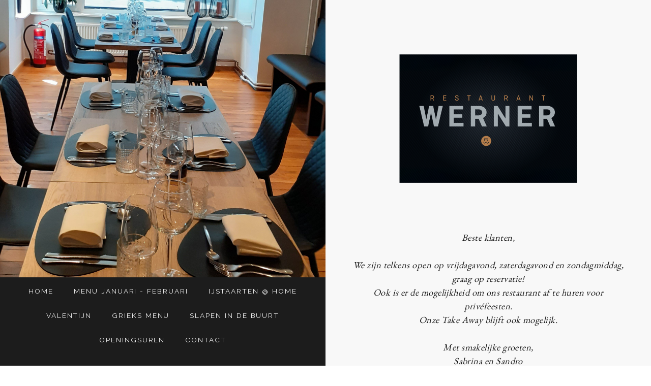

--- FILE ---
content_type: text/html; charset=UTF-8
request_url: https://www.restaurantwerner.be/nl
body_size: 4272
content:
<!DOCTYPE html>
<html>
<head>
    
    
    <meta name="viewport" content="width=device-width, initial-scale=1.0">
    <meta name="description" content=""/>

        
<title>Homepage | Restaurant Werner</title><meta name="description" content="Homepage | Restaurant Werner" />
<meta charset="utf-8">
<meta property="og:title" name="twitter:title" itemprop="title name" content="" /><meta property="og:description" name="twitter:description" itemprop="description" content="" /><meta property="og:image" content="" /><meta property="og:image:alt" content="" />
<meta name="author" content="Restaurant Werner" />
<meta property="og:locale" content="nl_BE"/>

    
        
            <link
            rel="stylesheet"
            type="text/css"
            href="https://fonts.googleapis.com/css?family=Poppins:300,400,500,600,700|Source Sans Pro:300,400,500,600,700|Roboto:300,400,500,600,700|Ubuntu:300,400,500,600,700|Anton:300,400,500,600,700|Acme:300,400,500,600,700|Raleway:300,400,500,600,700|Zilla Slab:300,400,500,600,700|Handlee:300,400,500,600,700|Yantramanav:300,400,500,600,700|Abhaya+Libre:300,400,500,600,700|Cormorant Garamond:300,400,500,600,700"
        />
    
    <link rel="stylesheet" type="text/css" href="https://fonts.googleapis.com/css?family=Heebo:500,400,300,700,800%7CLato:700,700i,400i,400%7CTeko:300,400,500,600,700"/>
    <link rel="stylesheet" href="https://www.restaurantwerner.be/src/shared/fancybox3/css/jquery.fancybox.min.css"/>
    <link type="text/css" href="https://www.restaurantwerner.be/src/main/themes/sideways-white/css/application.css" rel="stylesheet"/>
    <link type="text/css" href="https://www.restaurantwerner.be/src/skins/sideways-white/css/application.ea983909c14ba5848061.min.css" rel="stylesheet"/>

        

    <style>
        /* Edit this when getting variables from backend; overwrite if exists */
        :root {
                    --font-main: 'EB Garamond', serif;
                    --font-title: 'Raleway', sans-serif;
                    --font-navigation: 'EB Garamond', serif;
                    --reading: large;
                    --headings: 0.8;
                    --color-text: #1c1c1c;
                    --color-text-menu: #eeeeee;
                    --color-primary: #9b1e4f;
                    --color-text-opposite: #ffffff;
                    --font-footer: 'EB Garamond', serif;
                    --font-size-footer: 1;
                    --footer-alignment: center;
                    --color-background-footer: #ffffff;
                    --color-text-footer: #1c1c1c;
                    --color-social: #000000;
                    --color-background-announcement: #9b1e4f;
                    --color-text-announcement: #ffffff;
                    --color-background-announcement-popup: #9b1e4f;
                    --color-text-announcement-popup: #ffffff;
                    --checkbox-text: 1;
                    --color-extra: #509b1e;
                    --color-button-primary: #9b1e4f;
                    --color-button-secondary: #000000;
                    --color-button-eye-catcher-primary: #ffffff;
                    --color-button-eye-catcher-secondary: #000000;
                    --color-background-content: #f8f8f8;
                    --color-divider-line: #f3f3f3;
                    --color-hamburger: #ffffff;
                    --width-divider-line: 1px;
                    --enable-vacation-period: 1;
                    --widget-light: 0;
                    --enable-column-overlay: 0;
                    --show-json-ld: 1;
                }
    </style>

    
    



</head>
<body>


<style>
.button-4 {
  appearance: none;
  background-color: #FAFBFC;
  border: 1px solid rgba(27, 31, 35, 0.15);
  border-radius: 6px;
  box-shadow: rgba(27, 31, 35, 0.04) 0 1px 0, rgba(255, 255, 255, 0.25) 0 1px 0 inset;
  box-sizing: border-box;
  color: #24292E;
  cursor: pointer;
  display: inline-block;
  font-family: -apple-system, system-ui, "Segoe UI", Helvetica, Arial, sans-serif, "Apple Color Emoji", "Segoe UI Emoji";
  font-size: 14px;
  font-weight: 500;
  line-height: 20px;
  list-style: none;
  padding: 6px 16px;
  position: relative;
  transition: background-color 0.2s cubic-bezier(0.3, 0, 0.5, 1);
  user-select: none;
  -webkit-user-select: none;
  touch-action: manipulation;
  vertical-align: middle;
  white-space: nowrap;
  word-wrap: break-word;
}

.button-4:hover {
  background-color: #F3F4F6;
  text-decoration: none;
  transition-duration: 0.1s;
}

.button-4:disabled {
  background-color: #FAFBFC;
  border-color: rgba(27, 31, 35, 0.15);
  color: #959DA5;
  cursor: default;
}

.button-4:active {
  background-color: #EDEFF2;
  box-shadow: rgba(225, 228, 232, 0.2) 0 1px 0 inset;
  transition: none 0s;
}

.button-4:focus {
  outline: 1px transparent;
}

.button-4:before {
  display: none;
}

.button-4:-webkit-details-marker {
  display: none;
}
</style>


<div class="content">

    <div
        class="sideway-column sideway-column-left"
        id="column-one"
        style="background-image:url('https://www.restaurantwerner.be/nl/thumbnail/full/9emle/20200731_1408272.jpg.jpg');"
    >
        <header class="header header--home">
            <a href="https://www.restaurantwerner.be/nl" class="logo">
                            </a>
            <nav class="main-menu" data-main-menu>
    <ul class="main-menu__list">
                    <li class="main-menu__item">
                <a
                    class="main-menu__item__link"
                                        href="https://www.restaurantwerner.be/nl"
                    title=""
                >
                    <p>HOME</p>
                </a>
            </li>
                    <li class="main-menu__item">
                <a
                    class="main-menu__item__link"
                                        href="https://www.restaurantwerner.be/nl/menujanuarifebruari"
                    title=""
                >
                    <p>Menu januari - februari</p>
                </a>
            </li>
                    <li class="main-menu__item">
                <a
                    class="main-menu__item__link"
                                        href="https://www.restaurantwerner.be/nl/ijstaarten"
                    title="Ijstaarten @ Home"
                >
                    <p>Ijstaarten @ Home</p>
                </a>
            </li>
                    <li class="main-menu__item">
                <a
                    class="main-menu__item__link"
                                        href="https://www.restaurantwerner.be/nl/Valentijn"
                    title=""
                >
                    <p>Valentijn</p>
                </a>
            </li>
                    <li class="main-menu__item">
                <a
                    class="main-menu__item__link"
                                        href="https://www.restaurantwerner.be/nl/grieks"
                    title=""
                >
                    <p>Grieks Menu</p>
                </a>
            </li>
                    <li class="main-menu__item">
                <a
                    class="main-menu__item__link"
                                        href="https://www.restaurantwerner.be/nl/takeaway1"
                    title=""
                >
                    <p>slapen in de buurt</p>
                </a>
            </li>
                    <li class="main-menu__item">
                <a
                    class="main-menu__item__link"
                                        href="https://www.restaurantwerner.be/nl/openingsuren"
                    title=""
                >
                    <p>openingsuren</p>
                </a>
            </li>
                    <li class="main-menu__item">
                <a
                    class="main-menu__item__link"
                                        href="https://www.restaurantwerner.be/nl/contact"
                    title=""
                >
                    <p>contact</p>
                </a>
            </li>
            </ul>
</nav>

<a href="#" class="close close--hide" data-main-menu-close>
    <div id="mdiv"><div class="mdiv"><div class="md"></div></div></div>
</a>
<a href="#" class="hamburger" data-main-menu-open>
    <span></span>
    <span></span>
    <span></span>
</a>                    </header>
    </div>

    <div class="sideway-column" id="column-two">
        
        <div class="container"><!-- Open Row --><div class="row"><!-- Open Block "wDOGO", index 0" --><div class="block-type-block-area col-lg-12 order-lg-0 col-12 order-0 col-md-12 order-md-0" data-block-id="wDOGO" data-block-type="block-area"><div>
        <!-- Block Children --><!-- Open Row --><div class="row"><!-- Open Block "p4PXA", index 0" --><div class="block-type-block-image col-lg-10 order-lg-0 offset-lg-1 col-12 order-0 col-md-10 order-md-0 offset-md-1" data-block-id="p4PXA" data-block-type="block-image">
<div class="d-flex justify-content-center">
                                    <img
                data-animate
                data-fade
                data-direction="in"
                src="https://www.restaurantwerner.be/nl/thumbnail-path/rectangle-uncropped/images/text/572169a52f7e4f916b2c3bbd40b641ea.png"
                alt="new website"
                title="new website"
                class="text-image fade-out"
            />
            </div></div><!-- End of Block "p4PXA" --></div><!-- End of Row + End of BlockList --><!-- End of Block Children -->
</div></div><!-- End of Block "wDOGO" --><!-- Open Block "wZnEy", index 1" --><div class="block-type-block-area col-lg-12 order-lg-1 col-12 order-1 col-md-12 order-md-1" data-block-id="wZnEy" data-block-type="block-area"><div>
        <!-- Block Children --><!-- Open Row --><div class="row"><!-- Open Block "pbZVE", index 0" --><div class="block-type-text col-lg-12 order-lg-0 col-12 order-0 col-md-12 order-md-0" data-block-id="pbZVE" data-block-type="text"><div class="section text-detail section--transparant-bg">
    <div class="reading reading-large fade-in animate">
        <p style="text-align: center;"><em>Beste klanten,<br></em></p><p style="text-align: center;"><em><br></em></p><p style="text-align: center;"><em><em data-redactor-tag="em">We zijn telkens open op vrijdagavond, zaterdagavond en zondagmiddag, graag op reservatie!</em></em></p><em><p style="text-align: center;"><em>Ook is er de mogelijkheid om ons restaurant af te huren voor privéfeesten.<br></em><em>Onze Take Away blijft ook mogelijk.<br><br></em></p></em><p style="text-align: center;"><em>Met smakelijke groeten,<br>Sabrina en Sandro</em></p><p style="text-align: center;"><br></p><h5 style="text-align: center;"><a href="https://www.tablefever.com/nl/catering-kiezen/restaurant-werner/dlO89">BESTEL ONLINE TAKE-AWAY</a></h5><h5 style="text-align: center;"> </h5><hr><p style="text-align: center;"><br></p><h5 style="text-align: center;">Welkom bij Sabrina &amp; Sandro</h5><p style="text-align: center;"><br></p><p style="text-align: center;">De zaak is gestart in 1986 en door de zoon, Sandro, overgenomen in 2001.<br></p><p style="text-align: center;">In deze familiezaak staat de patronne, Sabrina, nog zelf aan het fornuis,hierdoor heeft u nog die gemoedelijke sfeer waarin het steeds aangenaam vertoeven is.</p><p style="text-align: center;">Alle gerechten worden door ons nog steeds met liefde voor het vak voor u bereid.</p><p style="text-align: center;">Versheid en een aangenaam kader zijn onze troef!</p><p style="text-align: center;"><br></p><p style="text-align: center;"><img alt="" src="https://static.wixstatic.com/media/6d60d8_a2d0b571749a480daaeef117bf67ea6b~mv2.jpg/v1/fill/w_513,h_590,al_c,q_80,usm_0.66_1.00_0.01/6d60d8_a2d0b571749a480daaeef117bf67ea6b~mv2.webp"></p>
    </div>
</div></div><!-- End of Block "pbZVE" --></div><!-- End of Row + End of BlockList --><!-- End of Block Children -->
</div></div><!-- End of Block "wZnEy" --></div><!-- End of Row + End of BlockList --></div>
        <footer class="footer">
    <div class="container-fluid">
        <div class="footer__content">

                        <div class="footer__restaurant-data footer__restaurant-data-with-social">
                <ul>
                    <li class="footer__restaurant-data__item--bold">
                        Restaurant Werner
                    </li>
                    <li class="footer__restaurant-data__item">
                        Gentse steenweg 205 - 9620 zottegem
                    </li>
                    <li class="footer__restaurant-data__item">
                                                                                                    <span>T:&nbsp;<a href="tel:+3293605528">+32 9 360 55 28</a></span>
                                                                            <span>
                                E:
                                <a href="mailto:restaurantwerner@hotmail.com">restaurantwerner@hotmail.com</a>
                            </span>
                                            </li>
                    <li class="footer__restaurant-data__item">
                        BTW: BE0476796471
                    </li>
                </ul>
                                                                    <div class="footer__social">
                        <ul class="center">
                                                            <li class="social-footer__item">
                                    <a class="social-footer__link" target="_blank" href="https://www.instagram.com/restowerner/?hl=pt">
                                        <i class="icon-instagram"></i>
                                    </a>
                                </li>
                                                    </ul>
                    </div>
                                            </div>
            
            <div class="footer__powered">
                <ul>
                    <li>Powered by <a href="http://www.tablefever.com">TABLEFEVER</a></li>
                                                        </ul>
            </div>

        </div>
    </div>
</footer>
    </div>
</div>


<!-- Announcement Modal -->

<!-- Last Minute Reservations Modals -->

<!-- Widget Code -->
    <iframe TableFever  data-tablefever-widget src="https://widget.tablefever.com/src/widget-v-4/app/dist/index.html"></iframe>
<script Reservation>const restoData = {"id":"widgetData","restoHashId":"dlO89","restoToken":"86fa9719aa815ead5d2fd9711b574c50","restoThemeId":"3Pq1E","baseHref":"https:\/\/widget.tablefever.com","language":"nl"};</script>
<script Widget      src="https://widget.tablefever.com/src/widget-v-4/widget/dist/widget.js"></script>

<!--Include Javascript-->
<script type="text/javascript">
    const locale = "nl";
    const restoHashId = "1075846";
    const reservationUrl = "http://www.tablefever.com/nl/resto/last-minute-reservation/dlO89";
</script>


<script src="https://www.restaurantwerner.be/src/shared/fancybox3/js/jquery-3.3.1.min.js"></script>
<script src="https://www.restaurantwerner.be/src/shared/fancybox3/js/jquery.fancybox.min.js"></script>
<script src="https://www.restaurantwerner.be/src/main/build/js/lib-9c27852e36.min.js"></script>
<script src="https://cdn.jsdelivr.net/npm/css-vars-ponyfill@2"></script>
<script src="https://www.restaurantwerner.be/src/shared/swiper/js/swiper-bundle.min.js"></script>
<script src="https://www.restaurantwerner.be/src/shared/fresco/js/fresco.min.js"></script>
<script src="https://www.restaurantwerner.be/src/main/themes/sideways-white/plugins/main.js"></script>

<script src="https://www.restaurantwerner.be/src/skins/sideways-white/javascript/application.99a898eb4fcb630725b5.min.js"></script>

    <script type="application/ld+json">
        {"@context":"http:\/\/schema.org","@type":"LocalBusiness","name":"Restaurant Werner","email":"restaurantwerner@hotmail.com","priceRange":"-","address":{"@type":"PostalAddress","addressLocality":"zottegem","postalCode":"9620","streetAddress":"Gentse steenweg 205","addressCountry":"BE"},"telephone":"093605528"}
        </script>

<script type="text/javascript">
    function getWidgetLanguage() {
        return 'nl';
    }
</script>


</body>
</html>


--- FILE ---
content_type: text/javascript
request_url: https://www.restaurantwerner.be/src/skins/sideways-white/javascript/application.99a898eb4fcb630725b5.min.js
body_size: 35959
content:
!function(){var t={7694:function(t,n,r){r(1761),t.exports=r(5645).RegExp.escape},4963:function(t){t.exports=function(t){if("function"!=typeof t)throw TypeError(t+" is not a function!");return t}},3365:function(t,n,r){var e=r(2032);t.exports=function(t,n){if("number"!=typeof t&&"Number"!=e(t))throw TypeError(n);return+t}},7722:function(t,n,r){var e=r(6314)("unscopables"),i=Array.prototype;null==i[e]&&r(7728)(i,e,{}),t.exports=function(t){i[e][t]=!0}},6793:function(t,n,r){"use strict";var e=r(4496)(!0);t.exports=function(t,n,r){return n+(r?e(t,n).length:1)}},3328:function(t){t.exports=function(t,n,r,e){if(!(t instanceof n)||void 0!==e&&e in t)throw TypeError(r+": incorrect invocation!");return t}},7007:function(t,n,r){var e=r(5286);t.exports=function(t){if(!e(t))throw TypeError(t+" is not an object!");return t}},5216:function(t,n,r){"use strict";var e=r(508),i=r(2337),o=r(875);t.exports=[].copyWithin||function(t,n){var r=e(this),u=o(r.length),c=i(t,u),a=i(n,u),s=arguments.length>2?arguments[2]:void 0,f=Math.min((void 0===s?u:i(s,u))-a,u-c),l=1;for(a<c&&c<a+f&&(l=-1,a+=f-1,c+=f-1);f-- >0;)a in r?r[c]=r[a]:delete r[c],c+=l,a+=l;return r}},6852:function(t,n,r){"use strict";var e=r(508),i=r(2337),o=r(875);t.exports=function(t){for(var n=e(this),r=o(n.length),u=arguments.length,c=i(u>1?arguments[1]:void 0,r),a=u>2?arguments[2]:void 0,s=void 0===a?r:i(a,r);s>c;)n[c++]=t;return n}},9490:function(t,n,r){var e=r(3531);t.exports=function(t,n){var r=[];return e(t,!1,r.push,r,n),r}},9315:function(t,n,r){var e=r(2110),i=r(875),o=r(2337);t.exports=function(t){return function(n,r,u){var c,a=e(n),s=i(a.length),f=o(u,s);if(t&&r!=r){for(;s>f;)if((c=a[f++])!=c)return!0}else for(;s>f;f++)if((t||f in a)&&a[f]===r)return t||f||0;return!t&&-1}}},50:function(t,n,r){var e=r(741),i=r(9797),o=r(508),u=r(875),c=r(6886);t.exports=function(t,n){var r=1==t,a=2==t,s=3==t,f=4==t,l=6==t,h=5==t||l,v=n||c;return function(n,c,p){for(var d,g,y=o(n),m=i(y),b=e(c,p,3),S=u(m.length),x=0,w=r?v(n,S):a?v(n,0):void 0;S>x;x++)if((h||x in m)&&(g=b(d=m[x],x,y),t))if(r)w[x]=g;else if(g)switch(t){case 3:return!0;case 5:return d;case 6:return x;case 2:w.push(d)}else if(f)return!1;return l?-1:s||f?f:w}}},7628:function(t,n,r){var e=r(4963),i=r(508),o=r(9797),u=r(875);t.exports=function(t,n,r,c,a){e(n);var s=i(t),f=o(s),l=u(s.length),h=a?l-1:0,v=a?-1:1;if(r<2)for(;;){if(h in f){c=f[h],h+=v;break}if(h+=v,a?h<0:l<=h)throw TypeError("Reduce of empty array with no initial value")}for(;a?h>=0:l>h;h+=v)h in f&&(c=n(c,f[h],h,s));return c}},2736:function(t,n,r){var e=r(5286),i=r(4302),o=r(6314)("species");t.exports=function(t){var n;return i(t)&&("function"!=typeof(n=t.constructor)||n!==Array&&!i(n.prototype)||(n=void 0),e(n)&&null===(n=n[o])&&(n=void 0)),void 0===n?Array:n}},6886:function(t,n,r){var e=r(2736);t.exports=function(t,n){return new(e(t))(n)}},4398:function(t,n,r){"use strict";var e=r(4963),i=r(5286),o=r(7242),u=[].slice,c={},a=function(t,n,r){if(!(n in c)){for(var e=[],i=0;i<n;i++)e[i]="a["+i+"]";c[n]=Function("F,a","return new F("+e.join(",")+")")}return c[n](t,r)};t.exports=Function.bind||function(t){var n=e(this),r=u.call(arguments,1),c=function(){var e=r.concat(u.call(arguments));return this instanceof c?a(n,e.length,e):o(n,e,t)};return i(n.prototype)&&(c.prototype=n.prototype),c}},1488:function(t,n,r){var e=r(2032),i=r(6314)("toStringTag"),o="Arguments"==e(function(){return arguments}());t.exports=function(t){var n,r,u;return void 0===t?"Undefined":null===t?"Null":"string"==typeof(r=function(t,n){try{return t[n]}catch(t){}}(n=Object(t),i))?r:o?e(n):"Object"==(u=e(n))&&"function"==typeof n.callee?"Arguments":u}},2032:function(t){var n={}.toString;t.exports=function(t){return n.call(t).slice(8,-1)}},9824:function(t,n,r){"use strict";var e=r(9275).f,i=r(2503),o=r(4408),u=r(741),c=r(3328),a=r(3531),s=r(2923),f=r(5436),l=r(2974),h=r(7057),v=r(4728).fastKey,p=r(1616),d=h?"_s":"size",g=function(t,n){var r,e=v(n);if("F"!==e)return t._i[e];for(r=t._f;r;r=r.n)if(r.k==n)return r};t.exports={getConstructor:function(t,n,r,s){var f=t((function(t,e){c(t,f,n,"_i"),t._t=n,t._i=i(null),t._f=void 0,t._l=void 0,t[d]=0,null!=e&&a(e,r,t[s],t)}));return o(f.prototype,{clear:function(){for(var t=p(this,n),r=t._i,e=t._f;e;e=e.n)e.r=!0,e.p&&(e.p=e.p.n=void 0),delete r[e.i];t._f=t._l=void 0,t[d]=0},delete:function(t){var r=p(this,n),e=g(r,t);if(e){var i=e.n,o=e.p;delete r._i[e.i],e.r=!0,o&&(o.n=i),i&&(i.p=o),r._f==e&&(r._f=i),r._l==e&&(r._l=o),r[d]--}return!!e},forEach:function(t){p(this,n);for(var r,e=u(t,arguments.length>1?arguments[1]:void 0,3);r=r?r.n:this._f;)for(e(r.v,r.k,this);r&&r.r;)r=r.p},has:function(t){return!!g(p(this,n),t)}}),h&&e(f.prototype,"size",{get:function(){return p(this,n)[d]}}),f},def:function(t,n,r){var e,i,o=g(t,n);return o?o.v=r:(t._l=o={i:i=v(n,!0),k:n,v:r,p:e=t._l,n:void 0,r:!1},t._f||(t._f=o),e&&(e.n=o),t[d]++,"F"!==i&&(t._i[i]=o)),t},getEntry:g,setStrong:function(t,n,r){s(t,n,(function(t,r){this._t=p(t,n),this._k=r,this._l=void 0}),(function(){for(var t=this,n=t._k,r=t._l;r&&r.r;)r=r.p;return t._t&&(t._l=r=r?r.n:t._t._f)?f(0,"keys"==n?r.k:"values"==n?r.v:[r.k,r.v]):(t._t=void 0,f(1))}),r?"entries":"values",!r,!0),l(n)}}},6132:function(t,n,r){var e=r(1488),i=r(9490);t.exports=function(t){return function(){if(e(this)!=t)throw TypeError(t+"#toJSON isn't generic");return i(this)}}},3657:function(t,n,r){"use strict";var e=r(4408),i=r(4728).getWeak,o=r(7007),u=r(5286),c=r(3328),a=r(3531),s=r(50),f=r(9181),l=r(1616),h=s(5),v=s(6),p=0,d=function(t){return t._l||(t._l=new g)},g=function(){this.a=[]},y=function(t,n){return h(t.a,(function(t){return t[0]===n}))};g.prototype={get:function(t){var n=y(this,t);if(n)return n[1]},has:function(t){return!!y(this,t)},set:function(t,n){var r=y(this,t);r?r[1]=n:this.a.push([t,n])},delete:function(t){var n=v(this.a,(function(n){return n[0]===t}));return~n&&this.a.splice(n,1),!!~n}},t.exports={getConstructor:function(t,n,r,o){var s=t((function(t,e){c(t,s,n,"_i"),t._t=n,t._i=p++,t._l=void 0,null!=e&&a(e,r,t[o],t)}));return e(s.prototype,{delete:function(t){if(!u(t))return!1;var r=i(t);return!0===r?d(l(this,n)).delete(t):r&&f(r,this._i)&&delete r[this._i]},has:function(t){if(!u(t))return!1;var r=i(t);return!0===r?d(l(this,n)).has(t):r&&f(r,this._i)}}),s},def:function(t,n,r){var e=i(o(n),!0);return!0===e?d(t).set(n,r):e[t._i]=r,t},ufstore:d}},5795:function(t,n,r){"use strict";var e=r(3816),i=r(2985),o=r(7234),u=r(4408),c=r(4728),a=r(3531),s=r(3328),f=r(5286),l=r(4253),h=r(7462),v=r(2943),p=r(266);t.exports=function(t,n,r,d,g,y){var m=e[t],b=m,S=g?"set":"add",x=b&&b.prototype,w={},E=function(t){var n=x[t];o(x,t,"delete"==t||"has"==t?function(t){return!(y&&!f(t))&&n.call(this,0===t?0:t)}:"get"==t?function(t){return y&&!f(t)?void 0:n.call(this,0===t?0:t)}:"add"==t?function(t){return n.call(this,0===t?0:t),this}:function(t,r){return n.call(this,0===t?0:t,r),this})};if("function"==typeof b&&(y||x.forEach&&!l((function(){(new b).entries().next()})))){var _=new b,F=_[S](y?{}:-0,1)!=_,O=l((function(){_.has(1)})),P=h((function(t){new b(t)})),M=!y&&l((function(){for(var t=new b,n=5;n--;)t[S](n,n);return!t.has(-0)}));P||((b=n((function(n,r){s(n,b,t);var e=p(new m,n,b);return null!=r&&a(r,g,e[S],e),e}))).prototype=x,x.constructor=b),(O||M)&&(E("delete"),E("has"),g&&E("get")),(M||F)&&E(S),y&&x.clear&&delete x.clear}else b=d.getConstructor(n,t,g,S),u(b.prototype,r),c.NEED=!0;return v(b,t),w[t]=b,i(i.G+i.W+i.F*(b!=m),w),y||d.setStrong(b,t,g),b}},5645:function(t){var n=t.exports={version:"2.6.12"};"number"==typeof __e&&(__e=n)},2811:function(t,n,r){"use strict";var e=r(9275),i=r(681);t.exports=function(t,n,r){n in t?e.f(t,n,i(0,r)):t[n]=r}},741:function(t,n,r){var e=r(4963);t.exports=function(t,n,r){if(e(t),void 0===n)return t;switch(r){case 1:return function(r){return t.call(n,r)};case 2:return function(r,e){return t.call(n,r,e)};case 3:return function(r,e,i){return t.call(n,r,e,i)}}return function(){return t.apply(n,arguments)}}},3537:function(t,n,r){"use strict";var e=r(4253),i=Date.prototype.getTime,o=Date.prototype.toISOString,u=function(t){return t>9?t:"0"+t};t.exports=e((function(){return"0385-07-25T07:06:39.999Z"!=o.call(new Date(-50000000000001))}))||!e((function(){o.call(new Date(NaN))}))?function(){if(!isFinite(i.call(this)))throw RangeError("Invalid time value");var t=this,n=t.getUTCFullYear(),r=t.getUTCMilliseconds(),e=n<0?"-":n>9999?"+":"";return e+("00000"+Math.abs(n)).slice(e?-6:-4)+"-"+u(t.getUTCMonth()+1)+"-"+u(t.getUTCDate())+"T"+u(t.getUTCHours())+":"+u(t.getUTCMinutes())+":"+u(t.getUTCSeconds())+"."+(r>99?r:"0"+u(r))+"Z"}:o},870:function(t,n,r){"use strict";var e=r(7007),i=r(1689),o="number";t.exports=function(t){if("string"!==t&&t!==o&&"default"!==t)throw TypeError("Incorrect hint");return i(e(this),t!=o)}},1355:function(t){t.exports=function(t){if(null==t)throw TypeError("Can't call method on  "+t);return t}},7057:function(t,n,r){t.exports=!r(4253)((function(){return 7!=Object.defineProperty({},"a",{get:function(){return 7}}).a}))},2457:function(t,n,r){var e=r(5286),i=r(3816).document,o=e(i)&&e(i.createElement);t.exports=function(t){return o?i.createElement(t):{}}},4430:function(t){t.exports="constructor,hasOwnProperty,isPrototypeOf,propertyIsEnumerable,toLocaleString,toString,valueOf".split(",")},5541:function(t,n,r){var e=r(7184),i=r(4548),o=r(4682);t.exports=function(t){var n=e(t),r=i.f;if(r)for(var u,c=r(t),a=o.f,s=0;c.length>s;)a.call(t,u=c[s++])&&n.push(u);return n}},2985:function(t,n,r){var e=r(3816),i=r(5645),o=r(7728),u=r(7234),c=r(741),a="prototype",s=function(t,n,r){var f,l,h,v,p=t&s.F,d=t&s.G,g=t&s.S,y=t&s.P,m=t&s.B,b=d?e:g?e[n]||(e[n]={}):(e[n]||{})[a],S=d?i:i[n]||(i[n]={}),x=S[a]||(S[a]={});for(f in d&&(r=n),r)h=((l=!p&&b&&void 0!==b[f])?b:r)[f],v=m&&l?c(h,e):y&&"function"==typeof h?c(Function.call,h):h,b&&u(b,f,h,t&s.U),S[f]!=h&&o(S,f,v),y&&x[f]!=h&&(x[f]=h)};e.core=i,s.F=1,s.G=2,s.S=4,s.P=8,s.B=16,s.W=32,s.U=64,s.R=128,t.exports=s},8852:function(t,n,r){var e=r(6314)("match");t.exports=function(t){var n=/./;try{"/./"[t](n)}catch(r){try{return n[e]=!1,!"/./"[t](n)}catch(t){}}return!0}},4253:function(t){t.exports=function(t){try{return!!t()}catch(t){return!0}}},8082:function(t,n,r){"use strict";r(8269);var e=r(7234),i=r(7728),o=r(4253),u=r(1355),c=r(6314),a=r(1165),s=c("species"),f=!o((function(){var t=/./;return t.exec=function(){var t=[];return t.groups={a:"7"},t},"7"!=="".replace(t,"$<a>")})),l=function(){var t=/(?:)/,n=t.exec;t.exec=function(){return n.apply(this,arguments)};var r="ab".split(t);return 2===r.length&&"a"===r[0]&&"b"===r[1]}();t.exports=function(t,n,r){var h=c(t),v=!o((function(){var n={};return n[h]=function(){return 7},7!=""[t](n)})),p=v?!o((function(){var n=!1,r=/a/;return r.exec=function(){return n=!0,null},"split"===t&&(r.constructor={},r.constructor[s]=function(){return r}),r[h](""),!n})):void 0;if(!v||!p||"replace"===t&&!f||"split"===t&&!l){var d=/./[h],g=r(u,h,""[t],(function(t,n,r,e,i){return n.exec===a?v&&!i?{done:!0,value:d.call(n,r,e)}:{done:!0,value:t.call(r,n,e)}:{done:!1}})),y=g[0],m=g[1];e(String.prototype,t,y),i(RegExp.prototype,h,2==n?function(t,n){return m.call(t,this,n)}:function(t){return m.call(t,this)})}}},3218:function(t,n,r){"use strict";var e=r(7007);t.exports=function(){var t=e(this),n="";return t.global&&(n+="g"),t.ignoreCase&&(n+="i"),t.multiline&&(n+="m"),t.unicode&&(n+="u"),t.sticky&&(n+="y"),n}},3325:function(t,n,r){"use strict";var e=r(4302),i=r(5286),o=r(875),u=r(741),c=r(6314)("isConcatSpreadable");t.exports=function t(n,r,a,s,f,l,h,v){for(var p,d,g=f,y=0,m=!!h&&u(h,v,3);y<s;){if(y in a){if(p=m?m(a[y],y,r):a[y],d=!1,i(p)&&(d=void 0!==(d=p[c])?!!d:e(p)),d&&l>0)g=t(n,r,p,o(p.length),g,l-1)-1;else{if(g>=9007199254740991)throw TypeError();n[g]=p}g++}y++}return g}},3531:function(t,n,r){var e=r(741),i=r(8851),o=r(6555),u=r(7007),c=r(875),a=r(9002),s={},f={},l=t.exports=function(t,n,r,l,h){var v,p,d,g,y=h?function(){return t}:a(t),m=e(r,l,n?2:1),b=0;if("function"!=typeof y)throw TypeError(t+" is not iterable!");if(o(y)){for(v=c(t.length);v>b;b++)if((g=n?m(u(p=t[b])[0],p[1]):m(t[b]))===s||g===f)return g}else for(d=y.call(t);!(p=d.next()).done;)if((g=i(d,m,p.value,n))===s||g===f)return g};l.BREAK=s,l.RETURN=f},18:function(t,n,r){t.exports=r(3825)("native-function-to-string",Function.toString)},3816:function(t){var n=t.exports="undefined"!=typeof window&&window.Math==Math?window:"undefined"!=typeof self&&self.Math==Math?self:Function("return this")();"number"==typeof __g&&(__g=n)},9181:function(t){var n={}.hasOwnProperty;t.exports=function(t,r){return n.call(t,r)}},7728:function(t,n,r){var e=r(9275),i=r(681);t.exports=r(7057)?function(t,n,r){return e.f(t,n,i(1,r))}:function(t,n,r){return t[n]=r,t}},639:function(t,n,r){var e=r(3816).document;t.exports=e&&e.documentElement},1734:function(t,n,r){t.exports=!r(7057)&&!r(4253)((function(){return 7!=Object.defineProperty(r(2457)("div"),"a",{get:function(){return 7}}).a}))},266:function(t,n,r){var e=r(5286),i=r(7375).set;t.exports=function(t,n,r){var o,u=n.constructor;return u!==r&&"function"==typeof u&&(o=u.prototype)!==r.prototype&&e(o)&&i&&i(t,o),t}},7242:function(t){t.exports=function(t,n,r){var e=void 0===r;switch(n.length){case 0:return e?t():t.call(r);case 1:return e?t(n[0]):t.call(r,n[0]);case 2:return e?t(n[0],n[1]):t.call(r,n[0],n[1]);case 3:return e?t(n[0],n[1],n[2]):t.call(r,n[0],n[1],n[2]);case 4:return e?t(n[0],n[1],n[2],n[3]):t.call(r,n[0],n[1],n[2],n[3])}return t.apply(r,n)}},9797:function(t,n,r){var e=r(2032);t.exports=Object("z").propertyIsEnumerable(0)?Object:function(t){return"String"==e(t)?t.split(""):Object(t)}},6555:function(t,n,r){var e=r(2803),i=r(6314)("iterator"),o=Array.prototype;t.exports=function(t){return void 0!==t&&(e.Array===t||o[i]===t)}},4302:function(t,n,r){var e=r(2032);t.exports=Array.isArray||function(t){return"Array"==e(t)}},8367:function(t,n,r){var e=r(5286),i=Math.floor;t.exports=function(t){return!e(t)&&isFinite(t)&&i(t)===t}},5286:function(t){t.exports=function(t){return"object"==typeof t?null!==t:"function"==typeof t}},5364:function(t,n,r){var e=r(5286),i=r(2032),o=r(6314)("match");t.exports=function(t){var n;return e(t)&&(void 0!==(n=t[o])?!!n:"RegExp"==i(t))}},8851:function(t,n,r){var e=r(7007);t.exports=function(t,n,r,i){try{return i?n(e(r)[0],r[1]):n(r)}catch(n){var o=t.return;throw void 0!==o&&e(o.call(t)),n}}},9988:function(t,n,r){"use strict";var e=r(2503),i=r(681),o=r(2943),u={};r(7728)(u,r(6314)("iterator"),(function(){return this})),t.exports=function(t,n,r){t.prototype=e(u,{next:i(1,r)}),o(t,n+" Iterator")}},2923:function(t,n,r){"use strict";var e=r(4461),i=r(2985),o=r(7234),u=r(7728),c=r(2803),a=r(9988),s=r(2943),f=r(468),l=r(6314)("iterator"),h=!([].keys&&"next"in[].keys()),v="keys",p="values",d=function(){return this};t.exports=function(t,n,r,g,y,m,b){a(r,n,g);var S,x,w,E=function(t){if(!h&&t in P)return P[t];switch(t){case v:case p:return function(){return new r(this,t)}}return function(){return new r(this,t)}},_=n+" Iterator",F=y==p,O=!1,P=t.prototype,M=P[l]||P["@@iterator"]||y&&P[y],A=M||E(y),R=y?F?E("entries"):A:void 0,k="Array"==n&&P.entries||M;if(k&&(w=f(k.call(new t)))!==Object.prototype&&w.next&&(s(w,_,!0),e||"function"==typeof w[l]||u(w,l,d)),F&&M&&M.name!==p&&(O=!0,A=function(){return M.call(this)}),e&&!b||!h&&!O&&P[l]||u(P,l,A),c[n]=A,c[_]=d,y)if(S={values:F?A:E(p),keys:m?A:E(v),entries:R},b)for(x in S)x in P||o(P,x,S[x]);else i(i.P+i.F*(h||O),n,S);return S}},7462:function(t,n,r){var e=r(6314)("iterator"),i=!1;try{var o=[7][e]();o.return=function(){i=!0},Array.from(o,(function(){throw 2}))}catch(t){}t.exports=function(t,n){if(!n&&!i)return!1;var r=!1;try{var o=[7],u=o[e]();u.next=function(){return{done:r=!0}},o[e]=function(){return u},t(o)}catch(t){}return r}},5436:function(t){t.exports=function(t,n){return{value:n,done:!!t}}},2803:function(t){t.exports={}},4461:function(t){t.exports=!1},3086:function(t){var n=Math.expm1;t.exports=!n||n(10)>22025.465794806718||n(10)<22025.465794806718||-2e-17!=n(-2e-17)?function(t){return 0==(t=+t)?t:t>-1e-6&&t<1e-6?t+t*t/2:Math.exp(t)-1}:n},4934:function(t,n,r){var e=r(1801),i=Math.pow,o=i(2,-52),u=i(2,-23),c=i(2,127)*(2-u),a=i(2,-126);t.exports=Math.fround||function(t){var n,r,i=Math.abs(t),s=e(t);return i<a?s*(i/a/u+1/o-1/o)*a*u:(r=(n=(1+u/o)*i)-(n-i))>c||r!=r?s*(1/0):s*r}},6206:function(t){t.exports=Math.log1p||function(t){return(t=+t)>-1e-8&&t<1e-8?t-t*t/2:Math.log(1+t)}},8757:function(t){t.exports=Math.scale||function(t,n,r,e,i){return 0===arguments.length||t!=t||n!=n||r!=r||e!=e||i!=i?NaN:t===1/0||t===-1/0?t:(t-n)*(i-e)/(r-n)+e}},1801:function(t){t.exports=Math.sign||function(t){return 0==(t=+t)||t!=t?t:t<0?-1:1}},4728:function(t,n,r){var e=r(3953)("meta"),i=r(5286),o=r(9181),u=r(9275).f,c=0,a=Object.isExtensible||function(){return!0},s=!r(4253)((function(){return a(Object.preventExtensions({}))})),f=function(t){u(t,e,{value:{i:"O"+ ++c,w:{}}})},l=t.exports={KEY:e,NEED:!1,fastKey:function(t,n){if(!i(t))return"symbol"==typeof t?t:("string"==typeof t?"S":"P")+t;if(!o(t,e)){if(!a(t))return"F";if(!n)return"E";f(t)}return t[e].i},getWeak:function(t,n){if(!o(t,e)){if(!a(t))return!0;if(!n)return!1;f(t)}return t[e].w},onFreeze:function(t){return s&&l.NEED&&a(t)&&!o(t,e)&&f(t),t}}},133:function(t,n,r){var e=r(8416),i=r(2985),o=r(3825)("metadata"),u=o.store||(o.store=new(r(147))),c=function(t,n,r){var i=u.get(t);if(!i){if(!r)return;u.set(t,i=new e)}var o=i.get(n);if(!o){if(!r)return;i.set(n,o=new e)}return o};t.exports={store:u,map:c,has:function(t,n,r){var e=c(n,r,!1);return void 0!==e&&e.has(t)},get:function(t,n,r){var e=c(n,r,!1);return void 0===e?void 0:e.get(t)},set:function(t,n,r,e){c(r,e,!0).set(t,n)},keys:function(t,n){var r=c(t,n,!1),e=[];return r&&r.forEach((function(t,n){e.push(n)})),e},key:function(t){return void 0===t||"symbol"==typeof t?t:String(t)},exp:function(t){i(i.S,"Reflect",t)}}},4351:function(t,n,r){var e=r(3816),i=r(4193).set,o=e.MutationObserver||e.WebKitMutationObserver,u=e.process,c=e.Promise,a="process"==r(2032)(u);t.exports=function(){var t,n,r,s=function(){var e,i;for(a&&(e=u.domain)&&e.exit();t;){i=t.fn,t=t.next;try{i()}catch(e){throw t?r():n=void 0,e}}n=void 0,e&&e.enter()};if(a)r=function(){u.nextTick(s)};else if(!o||e.navigator&&e.navigator.standalone)if(c&&c.resolve){var f=c.resolve(void 0);r=function(){f.then(s)}}else r=function(){i.call(e,s)};else{var l=!0,h=document.createTextNode("");new o(s).observe(h,{characterData:!0}),r=function(){h.data=l=!l}}return function(e){var i={fn:e,next:void 0};n&&(n.next=i),t||(t=i,r()),n=i}}},3499:function(t,n,r){"use strict";var e=r(4963);function i(t){var n,r;this.promise=new t((function(t,e){if(void 0!==n||void 0!==r)throw TypeError("Bad Promise constructor");n=t,r=e})),this.resolve=e(n),this.reject=e(r)}t.exports.f=function(t){return new i(t)}},5345:function(t,n,r){"use strict";var e=r(7057),i=r(7184),o=r(4548),u=r(4682),c=r(508),a=r(9797),s=Object.assign;t.exports=!s||r(4253)((function(){var t={},n={},r=Symbol(),e="abcdefghijklmnopqrst";return t[r]=7,e.split("").forEach((function(t){n[t]=t})),7!=s({},t)[r]||Object.keys(s({},n)).join("")!=e}))?function(t,n){for(var r=c(t),s=arguments.length,f=1,l=o.f,h=u.f;s>f;)for(var v,p=a(arguments[f++]),d=l?i(p).concat(l(p)):i(p),g=d.length,y=0;g>y;)v=d[y++],e&&!h.call(p,v)||(r[v]=p[v]);return r}:s},2503:function(t,n,r){var e=r(7007),i=r(5588),o=r(4430),u=r(9335)("IE_PROTO"),c=function(){},a="prototype",s=function(){var t,n=r(2457)("iframe"),e=o.length;for(n.style.display="none",r(639).appendChild(n),n.src="javascript:",(t=n.contentWindow.document).open(),t.write("<script>document.F=Object<\/script>"),t.close(),s=t.F;e--;)delete s[a][o[e]];return s()};t.exports=Object.create||function(t,n){var r;return null!==t?(c[a]=e(t),r=new c,c[a]=null,r[u]=t):r=s(),void 0===n?r:i(r,n)}},9275:function(t,n,r){var e=r(7007),i=r(1734),o=r(1689),u=Object.defineProperty;n.f=r(7057)?Object.defineProperty:function(t,n,r){if(e(t),n=o(n,!0),e(r),i)try{return u(t,n,r)}catch(t){}if("get"in r||"set"in r)throw TypeError("Accessors not supported!");return"value"in r&&(t[n]=r.value),t}},5588:function(t,n,r){var e=r(9275),i=r(7007),o=r(7184);t.exports=r(7057)?Object.defineProperties:function(t,n){i(t);for(var r,u=o(n),c=u.length,a=0;c>a;)e.f(t,r=u[a++],n[r]);return t}},1670:function(t,n,r){"use strict";t.exports=r(4461)||!r(4253)((function(){var t=Math.random();__defineSetter__.call(null,t,(function(){})),delete r(3816)[t]}))},8693:function(t,n,r){var e=r(4682),i=r(681),o=r(2110),u=r(1689),c=r(9181),a=r(1734),s=Object.getOwnPropertyDescriptor;n.f=r(7057)?s:function(t,n){if(t=o(t),n=u(n,!0),a)try{return s(t,n)}catch(t){}if(c(t,n))return i(!e.f.call(t,n),t[n])}},9327:function(t,n,r){var e=r(2110),i=r(616).f,o={}.toString,u="object"==typeof window&&window&&Object.getOwnPropertyNames?Object.getOwnPropertyNames(window):[];t.exports.f=function(t){return u&&"[object Window]"==o.call(t)?function(t){try{return i(t)}catch(t){return u.slice()}}(t):i(e(t))}},616:function(t,n,r){var e=r(189),i=r(4430).concat("length","prototype");n.f=Object.getOwnPropertyNames||function(t){return e(t,i)}},4548:function(t,n){n.f=Object.getOwnPropertySymbols},468:function(t,n,r){var e=r(9181),i=r(508),o=r(9335)("IE_PROTO"),u=Object.prototype;t.exports=Object.getPrototypeOf||function(t){return t=i(t),e(t,o)?t[o]:"function"==typeof t.constructor&&t instanceof t.constructor?t.constructor.prototype:t instanceof Object?u:null}},189:function(t,n,r){var e=r(9181),i=r(2110),o=r(9315)(!1),u=r(9335)("IE_PROTO");t.exports=function(t,n){var r,c=i(t),a=0,s=[];for(r in c)r!=u&&e(c,r)&&s.push(r);for(;n.length>a;)e(c,r=n[a++])&&(~o(s,r)||s.push(r));return s}},7184:function(t,n,r){var e=r(189),i=r(4430);t.exports=Object.keys||function(t){return e(t,i)}},4682:function(t,n){n.f={}.propertyIsEnumerable},3160:function(t,n,r){var e=r(2985),i=r(5645),o=r(4253);t.exports=function(t,n){var r=(i.Object||{})[t]||Object[t],u={};u[t]=n(r),e(e.S+e.F*o((function(){r(1)})),"Object",u)}},1131:function(t,n,r){var e=r(7057),i=r(7184),o=r(2110),u=r(4682).f;t.exports=function(t){return function(n){for(var r,c=o(n),a=i(c),s=a.length,f=0,l=[];s>f;)r=a[f++],e&&!u.call(c,r)||l.push(t?[r,c[r]]:c[r]);return l}}},7643:function(t,n,r){var e=r(616),i=r(4548),o=r(7007),u=r(3816).Reflect;t.exports=u&&u.ownKeys||function(t){var n=e.f(o(t)),r=i.f;return r?n.concat(r(t)):n}},7743:function(t,n,r){var e=r(3816).parseFloat,i=r(9599).trim;t.exports=1/e(r(4644)+"-0")!=-1/0?function(t){var n=i(String(t),3),r=e(n);return 0===r&&"-"==n.charAt(0)?-0:r}:e},5960:function(t,n,r){var e=r(3816).parseInt,i=r(9599).trim,o=r(4644),u=/^[-+]?0[xX]/;t.exports=8!==e(o+"08")||22!==e(o+"0x16")?function(t,n){var r=i(String(t),3);return e(r,n>>>0||(u.test(r)?16:10))}:e},188:function(t){t.exports=function(t){try{return{e:!1,v:t()}}catch(t){return{e:!0,v:t}}}},94:function(t,n,r){var e=r(7007),i=r(5286),o=r(3499);t.exports=function(t,n){if(e(t),i(n)&&n.constructor===t)return n;var r=o.f(t);return(0,r.resolve)(n),r.promise}},681:function(t){t.exports=function(t,n){return{enumerable:!(1&t),configurable:!(2&t),writable:!(4&t),value:n}}},4408:function(t,n,r){var e=r(7234);t.exports=function(t,n,r){for(var i in n)e(t,i,n[i],r);return t}},7234:function(t,n,r){var e=r(3816),i=r(7728),o=r(9181),u=r(3953)("src"),c=r(18),a="toString",s=(""+c).split(a);r(5645).inspectSource=function(t){return c.call(t)},(t.exports=function(t,n,r,c){var a="function"==typeof r;a&&(o(r,"name")||i(r,"name",n)),t[n]!==r&&(a&&(o(r,u)||i(r,u,t[n]?""+t[n]:s.join(String(n)))),t===e?t[n]=r:c?t[n]?t[n]=r:i(t,n,r):(delete t[n],i(t,n,r)))})(Function.prototype,a,(function(){return"function"==typeof this&&this[u]||c.call(this)}))},7787:function(t,n,r){"use strict";var e=r(1488),i=RegExp.prototype.exec;t.exports=function(t,n){var r=t.exec;if("function"==typeof r){var o=r.call(t,n);if("object"!=typeof o)throw new TypeError("RegExp exec method returned something other than an Object or null");return o}if("RegExp"!==e(t))throw new TypeError("RegExp#exec called on incompatible receiver");return i.call(t,n)}},1165:function(t,n,r){"use strict";var e,i,o=r(3218),u=RegExp.prototype.exec,c=String.prototype.replace,a=u,s="lastIndex",f=(e=/a/,i=/b*/g,u.call(e,"a"),u.call(i,"a"),0!==e[s]||0!==i[s]),l=void 0!==/()??/.exec("")[1];(f||l)&&(a=function(t){var n,r,e,i,a=this;return l&&(r=new RegExp("^"+a.source+"$(?!\\s)",o.call(a))),f&&(n=a[s]),e=u.call(a,t),f&&e&&(a[s]=a.global?e.index+e[0].length:n),l&&e&&e.length>1&&c.call(e[0],r,(function(){for(i=1;i<arguments.length-2;i++)void 0===arguments[i]&&(e[i]=void 0)})),e}),t.exports=a},5496:function(t){t.exports=function(t,n){var r=n===Object(n)?function(t){return n[t]}:n;return function(n){return String(n).replace(t,r)}}},7195:function(t){t.exports=Object.is||function(t,n){return t===n?0!==t||1/t==1/n:t!=t&&n!=n}},1024:function(t,n,r){"use strict";var e=r(2985),i=r(4963),o=r(741),u=r(3531);t.exports=function(t){e(e.S,t,{from:function(t){var n,r,e,c,a=arguments[1];return i(this),(n=void 0!==a)&&i(a),null==t?new this:(r=[],n?(e=0,c=o(a,arguments[2],2),u(t,!1,(function(t){r.push(c(t,e++))}))):u(t,!1,r.push,r),new this(r))}})}},4881:function(t,n,r){"use strict";var e=r(2985);t.exports=function(t){e(e.S,t,{of:function(){for(var t=arguments.length,n=new Array(t);t--;)n[t]=arguments[t];return new this(n)}})}},7375:function(t,n,r){var e=r(5286),i=r(7007),o=function(t,n){if(i(t),!e(n)&&null!==n)throw TypeError(n+": can't set as prototype!")};t.exports={set:Object.setPrototypeOf||("__proto__"in{}?function(t,n,e){try{(e=r(741)(Function.call,r(8693).f(Object.prototype,"__proto__").set,2))(t,[]),n=!(t instanceof Array)}catch(t){n=!0}return function(t,r){return o(t,r),n?t.__proto__=r:e(t,r),t}}({},!1):void 0),check:o}},2974:function(t,n,r){"use strict";var e=r(3816),i=r(9275),o=r(7057),u=r(6314)("species");t.exports=function(t){var n=e[t];o&&n&&!n[u]&&i.f(n,u,{configurable:!0,get:function(){return this}})}},2943:function(t,n,r){var e=r(9275).f,i=r(9181),o=r(6314)("toStringTag");t.exports=function(t,n,r){t&&!i(t=r?t:t.prototype,o)&&e(t,o,{configurable:!0,value:n})}},9335:function(t,n,r){var e=r(3825)("keys"),i=r(3953);t.exports=function(t){return e[t]||(e[t]=i(t))}},3825:function(t,n,r){var e=r(5645),i=r(3816),o="__core-js_shared__",u=i[o]||(i[o]={});(t.exports=function(t,n){return u[t]||(u[t]=void 0!==n?n:{})})("versions",[]).push({version:e.version,mode:r(4461)?"pure":"global",copyright:"© 2020 Denis Pushkarev (zloirock.ru)"})},8364:function(t,n,r){var e=r(7007),i=r(4963),o=r(6314)("species");t.exports=function(t,n){var r,u=e(t).constructor;return void 0===u||null==(r=e(u)[o])?n:i(r)}},7717:function(t,n,r){"use strict";var e=r(4253);t.exports=function(t,n){return!!t&&e((function(){n?t.call(null,(function(){}),1):t.call(null)}))}},4496:function(t,n,r){var e=r(1467),i=r(1355);t.exports=function(t){return function(n,r){var o,u,c=String(i(n)),a=e(r),s=c.length;return a<0||a>=s?t?"":void 0:(o=c.charCodeAt(a))<55296||o>56319||a+1===s||(u=c.charCodeAt(a+1))<56320||u>57343?t?c.charAt(a):o:t?c.slice(a,a+2):u-56320+(o-55296<<10)+65536}}},2094:function(t,n,r){var e=r(5364),i=r(1355);t.exports=function(t,n,r){if(e(n))throw TypeError("String#"+r+" doesn't accept regex!");return String(i(t))}},9395:function(t,n,r){var e=r(2985),i=r(4253),o=r(1355),u=/"/g,c=function(t,n,r,e){var i=String(o(t)),c="<"+n;return""!==r&&(c+=" "+r+'="'+String(e).replace(u,"&quot;")+'"'),c+">"+i+"</"+n+">"};t.exports=function(t,n){var r={};r[t]=n(c),e(e.P+e.F*i((function(){var n=""[t]('"');return n!==n.toLowerCase()||n.split('"').length>3})),"String",r)}},5442:function(t,n,r){var e=r(875),i=r(8595),o=r(1355);t.exports=function(t,n,r,u){var c=String(o(t)),a=c.length,s=void 0===r?" ":String(r),f=e(n);if(f<=a||""==s)return c;var l=f-a,h=i.call(s,Math.ceil(l/s.length));return h.length>l&&(h=h.slice(0,l)),u?h+c:c+h}},8595:function(t,n,r){"use strict";var e=r(1467),i=r(1355);t.exports=function(t){var n=String(i(this)),r="",o=e(t);if(o<0||o==1/0)throw RangeError("Count can't be negative");for(;o>0;(o>>>=1)&&(n+=n))1&o&&(r+=n);return r}},9599:function(t,n,r){var e=r(2985),i=r(1355),o=r(4253),u=r(4644),c="["+u+"]",a=RegExp("^"+c+c+"*"),s=RegExp(c+c+"*$"),f=function(t,n,r){var i={},c=o((function(){return!!u[t]()||"​"!="​"[t]()})),a=i[t]=c?n(l):u[t];r&&(i[r]=a),e(e.P+e.F*c,"String",i)},l=f.trim=function(t,n){return t=String(i(t)),1&n&&(t=t.replace(a,"")),2&n&&(t=t.replace(s,"")),t};t.exports=f},4644:function(t){t.exports="\t\n\v\f\r   ᠎             　\u2028\u2029\ufeff"},4193:function(t,n,r){var e,i,o,u=r(741),c=r(7242),a=r(639),s=r(2457),f=r(3816),l=f.process,h=f.setImmediate,v=f.clearImmediate,p=f.MessageChannel,d=f.Dispatch,g=0,y={},m="onreadystatechange",b=function(){var t=+this;if(y.hasOwnProperty(t)){var n=y[t];delete y[t],n()}},S=function(t){b.call(t.data)};h&&v||(h=function(t){for(var n=[],r=1;arguments.length>r;)n.push(arguments[r++]);return y[++g]=function(){c("function"==typeof t?t:Function(t),n)},e(g),g},v=function(t){delete y[t]},"process"==r(2032)(l)?e=function(t){l.nextTick(u(b,t,1))}:d&&d.now?e=function(t){d.now(u(b,t,1))}:p?(o=(i=new p).port2,i.port1.onmessage=S,e=u(o.postMessage,o,1)):f.addEventListener&&"function"==typeof postMessage&&!f.importScripts?(e=function(t){f.postMessage(t+"","*")},f.addEventListener("message",S,!1)):e=m in s("script")?function(t){a.appendChild(s("script"))[m]=function(){a.removeChild(this),b.call(t)}}:function(t){setTimeout(u(b,t,1),0)}),t.exports={set:h,clear:v}},2337:function(t,n,r){var e=r(1467),i=Math.max,o=Math.min;t.exports=function(t,n){return(t=e(t))<0?i(t+n,0):o(t,n)}},4843:function(t,n,r){var e=r(1467),i=r(875);t.exports=function(t){if(void 0===t)return 0;var n=e(t),r=i(n);if(n!==r)throw RangeError("Wrong length!");return r}},1467:function(t){var n=Math.ceil,r=Math.floor;t.exports=function(t){return isNaN(t=+t)?0:(t>0?r:n)(t)}},2110:function(t,n,r){var e=r(9797),i=r(1355);t.exports=function(t){return e(i(t))}},875:function(t,n,r){var e=r(1467),i=Math.min;t.exports=function(t){return t>0?i(e(t),9007199254740991):0}},508:function(t,n,r){var e=r(1355);t.exports=function(t){return Object(e(t))}},1689:function(t,n,r){var e=r(5286);t.exports=function(t,n){if(!e(t))return t;var r,i;if(n&&"function"==typeof(r=t.toString)&&!e(i=r.call(t)))return i;if("function"==typeof(r=t.valueOf)&&!e(i=r.call(t)))return i;if(!n&&"function"==typeof(r=t.toString)&&!e(i=r.call(t)))return i;throw TypeError("Can't convert object to primitive value")}},8440:function(t,n,r){"use strict";if(r(7057)){var e=r(4461),i=r(3816),o=r(4253),u=r(2985),c=r(9383),a=r(1125),s=r(741),f=r(3328),l=r(681),h=r(7728),v=r(4408),p=r(1467),d=r(875),g=r(4843),y=r(2337),m=r(1689),b=r(9181),S=r(1488),x=r(5286),w=r(508),E=r(6555),_=r(2503),F=r(468),O=r(616).f,P=r(9002),M=r(3953),A=r(6314),R=r(50),k=r(9315),I=r(8364),j=r(6997),L=r(2803),N=r(7462),T=r(2974),C=r(6852),D=r(5216),U=r(9275),G=r(8693),W=U.f,B=G.f,V=i.RangeError,q=i.TypeError,$=i.Uint8Array,z="ArrayBuffer",Y="Shared"+z,H="BYTES_PER_ELEMENT",J="prototype",K=Array[J],X=a.ArrayBuffer,Z=a.DataView,Q=R(0),tt=R(2),nt=R(3),rt=R(4),et=R(5),it=R(6),ot=k(!0),ut=k(!1),ct=j.values,at=j.keys,st=j.entries,ft=K.lastIndexOf,lt=K.reduce,ht=K.reduceRight,vt=K.join,pt=K.sort,dt=K.slice,gt=K.toString,yt=K.toLocaleString,mt=A("iterator"),bt=A("toStringTag"),St=M("typed_constructor"),xt=M("def_constructor"),wt=c.CONSTR,Et=c.TYPED,_t=c.VIEW,Ft="Wrong length!",Ot=R(1,(function(t,n){return kt(I(t,t[xt]),n)})),Pt=o((function(){return 1===new $(new Uint16Array([1]).buffer)[0]})),Mt=!!$&&!!$[J].set&&o((function(){new $(1).set({})})),At=function(t,n){var r=p(t);if(r<0||r%n)throw V("Wrong offset!");return r},Rt=function(t){if(x(t)&&Et in t)return t;throw q(t+" is not a typed array!")},kt=function(t,n){if(!x(t)||!(St in t))throw q("It is not a typed array constructor!");return new t(n)},It=function(t,n){return jt(I(t,t[xt]),n)},jt=function(t,n){for(var r=0,e=n.length,i=kt(t,e);e>r;)i[r]=n[r++];return i},Lt=function(t,n,r){W(t,n,{get:function(){return this._d[r]}})},Nt=function(t){var n,r,e,i,o,u,c=w(t),a=arguments.length,f=a>1?arguments[1]:void 0,l=void 0!==f,h=P(c);if(null!=h&&!E(h)){for(u=h.call(c),e=[],n=0;!(o=u.next()).done;n++)e.push(o.value);c=e}for(l&&a>2&&(f=s(f,arguments[2],2)),n=0,r=d(c.length),i=kt(this,r);r>n;n++)i[n]=l?f(c[n],n):c[n];return i},Tt=function(){for(var t=0,n=arguments.length,r=kt(this,n);n>t;)r[t]=arguments[t++];return r},Ct=!!$&&o((function(){yt.call(new $(1))})),Dt=function(){return yt.apply(Ct?dt.call(Rt(this)):Rt(this),arguments)},Ut={copyWithin:function(t,n){return D.call(Rt(this),t,n,arguments.length>2?arguments[2]:void 0)},every:function(t){return rt(Rt(this),t,arguments.length>1?arguments[1]:void 0)},fill:function(t){return C.apply(Rt(this),arguments)},filter:function(t){return It(this,tt(Rt(this),t,arguments.length>1?arguments[1]:void 0))},find:function(t){return et(Rt(this),t,arguments.length>1?arguments[1]:void 0)},findIndex:function(t){return it(Rt(this),t,arguments.length>1?arguments[1]:void 0)},forEach:function(t){Q(Rt(this),t,arguments.length>1?arguments[1]:void 0)},indexOf:function(t){return ut(Rt(this),t,arguments.length>1?arguments[1]:void 0)},includes:function(t){return ot(Rt(this),t,arguments.length>1?arguments[1]:void 0)},join:function(t){return vt.apply(Rt(this),arguments)},lastIndexOf:function(t){return ft.apply(Rt(this),arguments)},map:function(t){return Ot(Rt(this),t,arguments.length>1?arguments[1]:void 0)},reduce:function(t){return lt.apply(Rt(this),arguments)},reduceRight:function(t){return ht.apply(Rt(this),arguments)},reverse:function(){for(var t,n=this,r=Rt(n).length,e=Math.floor(r/2),i=0;i<e;)t=n[i],n[i++]=n[--r],n[r]=t;return n},some:function(t){return nt(Rt(this),t,arguments.length>1?arguments[1]:void 0)},sort:function(t){return pt.call(Rt(this),t)},subarray:function(t,n){var r=Rt(this),e=r.length,i=y(t,e);return new(I(r,r[xt]))(r.buffer,r.byteOffset+i*r.BYTES_PER_ELEMENT,d((void 0===n?e:y(n,e))-i))}},Gt=function(t,n){return It(this,dt.call(Rt(this),t,n))},Wt=function(t){Rt(this);var n=At(arguments[1],1),r=this.length,e=w(t),i=d(e.length),o=0;if(i+n>r)throw V(Ft);for(;o<i;)this[n+o]=e[o++]},Bt={entries:function(){return st.call(Rt(this))},keys:function(){return at.call(Rt(this))},values:function(){return ct.call(Rt(this))}},Vt=function(t,n){return x(t)&&t[Et]&&"symbol"!=typeof n&&n in t&&String(+n)==String(n)},qt=function(t,n){return Vt(t,n=m(n,!0))?l(2,t[n]):B(t,n)},$t=function(t,n,r){return!(Vt(t,n=m(n,!0))&&x(r)&&b(r,"value"))||b(r,"get")||b(r,"set")||r.configurable||b(r,"writable")&&!r.writable||b(r,"enumerable")&&!r.enumerable?W(t,n,r):(t[n]=r.value,t)};wt||(G.f=qt,U.f=$t),u(u.S+u.F*!wt,"Object",{getOwnPropertyDescriptor:qt,defineProperty:$t}),o((function(){gt.call({})}))&&(gt=yt=function(){return vt.call(this)});var zt=v({},Ut);v(zt,Bt),h(zt,mt,Bt.values),v(zt,{slice:Gt,set:Wt,constructor:function(){},toString:gt,toLocaleString:Dt}),Lt(zt,"buffer","b"),Lt(zt,"byteOffset","o"),Lt(zt,"byteLength","l"),Lt(zt,"length","e"),W(zt,bt,{get:function(){return this[Et]}}),t.exports=function(t,n,r,a){var s=t+((a=!!a)?"Clamped":"")+"Array",l="get"+t,v="set"+t,p=i[s],y=p||{},m=p&&F(p),b=!p||!c.ABV,w={},E=p&&p[J],P=function(t,r){W(t,r,{get:function(){return function(t,r){var e=t._d;return e.v[l](r*n+e.o,Pt)}(this,r)},set:function(t){return function(t,r,e){var i=t._d;a&&(e=(e=Math.round(e))<0?0:e>255?255:255&e),i.v[v](r*n+i.o,e,Pt)}(this,r,t)},enumerable:!0})};b?(p=r((function(t,r,e,i){f(t,p,s,"_d");var o,u,c,a,l=0,v=0;if(x(r)){if(!(r instanceof X||(a=S(r))==z||a==Y))return Et in r?jt(p,r):Nt.call(p,r);o=r,v=At(e,n);var y=r.byteLength;if(void 0===i){if(y%n)throw V(Ft);if((u=y-v)<0)throw V(Ft)}else if((u=d(i)*n)+v>y)throw V(Ft);c=u/n}else c=g(r),o=new X(u=c*n);for(h(t,"_d",{b:o,o:v,l:u,e:c,v:new Z(o)});l<c;)P(t,l++)})),E=p[J]=_(zt),h(E,"constructor",p)):o((function(){p(1)}))&&o((function(){new p(-1)}))&&N((function(t){new p,new p(null),new p(1.5),new p(t)}),!0)||(p=r((function(t,r,e,i){var o;return f(t,p,s),x(r)?r instanceof X||(o=S(r))==z||o==Y?void 0!==i?new y(r,At(e,n),i):void 0!==e?new y(r,At(e,n)):new y(r):Et in r?jt(p,r):Nt.call(p,r):new y(g(r))})),Q(m!==Function.prototype?O(y).concat(O(m)):O(y),(function(t){t in p||h(p,t,y[t])})),p[J]=E,e||(E.constructor=p));var M=E[mt],A=!!M&&("values"==M.name||null==M.name),R=Bt.values;h(p,St,!0),h(E,Et,s),h(E,_t,!0),h(E,xt,p),(a?new p(1)[bt]==s:bt in E)||W(E,bt,{get:function(){return s}}),w[s]=p,u(u.G+u.W+u.F*(p!=y),w),u(u.S,s,{BYTES_PER_ELEMENT:n}),u(u.S+u.F*o((function(){y.of.call(p,1)})),s,{from:Nt,of:Tt}),H in E||h(E,H,n),u(u.P,s,Ut),T(s),u(u.P+u.F*Mt,s,{set:Wt}),u(u.P+u.F*!A,s,Bt),e||E.toString==gt||(E.toString=gt),u(u.P+u.F*o((function(){new p(1).slice()})),s,{slice:Gt}),u(u.P+u.F*(o((function(){return[1,2].toLocaleString()!=new p([1,2]).toLocaleString()}))||!o((function(){E.toLocaleString.call([1,2])}))),s,{toLocaleString:Dt}),L[s]=A?M:R,e||A||h(E,mt,R)}}else t.exports=function(){}},1125:function(t,n,r){"use strict";var e=r(3816),i=r(7057),o=r(4461),u=r(9383),c=r(7728),a=r(4408),s=r(4253),f=r(3328),l=r(1467),h=r(875),v=r(4843),p=r(616).f,d=r(9275).f,g=r(6852),y=r(2943),m="ArrayBuffer",b="DataView",S="prototype",x="Wrong index!",w=e[m],E=e[b],_=e.Math,F=e.RangeError,O=e.Infinity,P=w,M=_.abs,A=_.pow,R=_.floor,k=_.log,I=_.LN2,j="buffer",L="byteLength",N="byteOffset",T=i?"_b":j,C=i?"_l":L,D=i?"_o":N;function U(t,n,r){var e,i,o,u=new Array(r),c=8*r-n-1,a=(1<<c)-1,s=a>>1,f=23===n?A(2,-24)-A(2,-77):0,l=0,h=t<0||0===t&&1/t<0?1:0;for((t=M(t))!=t||t===O?(i=t!=t?1:0,e=a):(e=R(k(t)/I),t*(o=A(2,-e))<1&&(e--,o*=2),(t+=e+s>=1?f/o:f*A(2,1-s))*o>=2&&(e++,o/=2),e+s>=a?(i=0,e=a):e+s>=1?(i=(t*o-1)*A(2,n),e+=s):(i=t*A(2,s-1)*A(2,n),e=0));n>=8;u[l++]=255&i,i/=256,n-=8);for(e=e<<n|i,c+=n;c>0;u[l++]=255&e,e/=256,c-=8);return u[--l]|=128*h,u}function G(t,n,r){var e,i=8*r-n-1,o=(1<<i)-1,u=o>>1,c=i-7,a=r-1,s=t[a--],f=127&s;for(s>>=7;c>0;f=256*f+t[a],a--,c-=8);for(e=f&(1<<-c)-1,f>>=-c,c+=n;c>0;e=256*e+t[a],a--,c-=8);if(0===f)f=1-u;else{if(f===o)return e?NaN:s?-O:O;e+=A(2,n),f-=u}return(s?-1:1)*e*A(2,f-n)}function W(t){return t[3]<<24|t[2]<<16|t[1]<<8|t[0]}function B(t){return[255&t]}function V(t){return[255&t,t>>8&255]}function q(t){return[255&t,t>>8&255,t>>16&255,t>>24&255]}function $(t){return U(t,52,8)}function z(t){return U(t,23,4)}function Y(t,n,r){d(t[S],n,{get:function(){return this[r]}})}function H(t,n,r,e){var i=v(+r);if(i+n>t[C])throw F(x);var o=t[T]._b,u=i+t[D],c=o.slice(u,u+n);return e?c:c.reverse()}function J(t,n,r,e,i,o){var u=v(+r);if(u+n>t[C])throw F(x);for(var c=t[T]._b,a=u+t[D],s=e(+i),f=0;f<n;f++)c[a+f]=s[o?f:n-f-1]}if(u.ABV){if(!s((function(){w(1)}))||!s((function(){new w(-1)}))||s((function(){return new w,new w(1.5),new w(NaN),w.name!=m}))){for(var K,X=(w=function(t){return f(this,w),new P(v(t))})[S]=P[S],Z=p(P),Q=0;Z.length>Q;)(K=Z[Q++])in w||c(w,K,P[K]);o||(X.constructor=w)}var tt=new E(new w(2)),nt=E[S].setInt8;tt.setInt8(0,2147483648),tt.setInt8(1,2147483649),!tt.getInt8(0)&&tt.getInt8(1)||a(E[S],{setInt8:function(t,n){nt.call(this,t,n<<24>>24)},setUint8:function(t,n){nt.call(this,t,n<<24>>24)}},!0)}else w=function(t){f(this,w,m);var n=v(t);this._b=g.call(new Array(n),0),this[C]=n},E=function(t,n,r){f(this,E,b),f(t,w,b);var e=t[C],i=l(n);if(i<0||i>e)throw F("Wrong offset!");if(i+(r=void 0===r?e-i:h(r))>e)throw F("Wrong length!");this[T]=t,this[D]=i,this[C]=r},i&&(Y(w,L,"_l"),Y(E,j,"_b"),Y(E,L,"_l"),Y(E,N,"_o")),a(E[S],{getInt8:function(t){return H(this,1,t)[0]<<24>>24},getUint8:function(t){return H(this,1,t)[0]},getInt16:function(t){var n=H(this,2,t,arguments[1]);return(n[1]<<8|n[0])<<16>>16},getUint16:function(t){var n=H(this,2,t,arguments[1]);return n[1]<<8|n[0]},getInt32:function(t){return W(H(this,4,t,arguments[1]))},getUint32:function(t){return W(H(this,4,t,arguments[1]))>>>0},getFloat32:function(t){return G(H(this,4,t,arguments[1]),23,4)},getFloat64:function(t){return G(H(this,8,t,arguments[1]),52,8)},setInt8:function(t,n){J(this,1,t,B,n)},setUint8:function(t,n){J(this,1,t,B,n)},setInt16:function(t,n){J(this,2,t,V,n,arguments[2])},setUint16:function(t,n){J(this,2,t,V,n,arguments[2])},setInt32:function(t,n){J(this,4,t,q,n,arguments[2])},setUint32:function(t,n){J(this,4,t,q,n,arguments[2])},setFloat32:function(t,n){J(this,4,t,z,n,arguments[2])},setFloat64:function(t,n){J(this,8,t,$,n,arguments[2])}});y(w,m),y(E,b),c(E[S],u.VIEW,!0),n[m]=w,n[b]=E},9383:function(t,n,r){for(var e,i=r(3816),o=r(7728),u=r(3953),c=u("typed_array"),a=u("view"),s=!(!i.ArrayBuffer||!i.DataView),f=s,l=0,h="Int8Array,Uint8Array,Uint8ClampedArray,Int16Array,Uint16Array,Int32Array,Uint32Array,Float32Array,Float64Array".split(",");l<9;)(e=i[h[l++]])?(o(e.prototype,c,!0),o(e.prototype,a,!0)):f=!1;t.exports={ABV:s,CONSTR:f,TYPED:c,VIEW:a}},3953:function(t){var n=0,r=Math.random();t.exports=function(t){return"Symbol(".concat(void 0===t?"":t,")_",(++n+r).toString(36))}},575:function(t,n,r){var e=r(3816).navigator;t.exports=e&&e.userAgent||""},1616:function(t,n,r){var e=r(5286);t.exports=function(t,n){if(!e(t)||t._t!==n)throw TypeError("Incompatible receiver, "+n+" required!");return t}},6074:function(t,n,r){var e=r(3816),i=r(5645),o=r(4461),u=r(8787),c=r(9275).f;t.exports=function(t){var n=i.Symbol||(i.Symbol=o?{}:e.Symbol||{});"_"==t.charAt(0)||t in n||c(n,t,{value:u.f(t)})}},8787:function(t,n,r){n.f=r(6314)},6314:function(t,n,r){var e=r(3825)("wks"),i=r(3953),o=r(3816).Symbol,u="function"==typeof o;(t.exports=function(t){return e[t]||(e[t]=u&&o[t]||(u?o:i)("Symbol."+t))}).store=e},9002:function(t,n,r){var e=r(1488),i=r(6314)("iterator"),o=r(2803);t.exports=r(5645).getIteratorMethod=function(t){if(null!=t)return t[i]||t["@@iterator"]||o[e(t)]}},1761:function(t,n,r){var e=r(2985),i=r(5496)(/[\\^$*+?.()|[\]{}]/g,"\\$&");e(e.S,"RegExp",{escape:function(t){return i(t)}})},2e3:function(t,n,r){var e=r(2985);e(e.P,"Array",{copyWithin:r(5216)}),r(7722)("copyWithin")},5745:function(t,n,r){"use strict";var e=r(2985),i=r(50)(4);e(e.P+e.F*!r(7717)([].every,!0),"Array",{every:function(t){return i(this,t,arguments[1])}})},8977:function(t,n,r){var e=r(2985);e(e.P,"Array",{fill:r(6852)}),r(7722)("fill")},8837:function(t,n,r){"use strict";var e=r(2985),i=r(50)(2);e(e.P+e.F*!r(7717)([].filter,!0),"Array",{filter:function(t){return i(this,t,arguments[1])}})},4899:function(t,n,r){"use strict";var e=r(2985),i=r(50)(6),o="findIndex",u=!0;o in[]&&Array(1)[o]((function(){u=!1})),e(e.P+e.F*u,"Array",{findIndex:function(t){return i(this,t,arguments.length>1?arguments[1]:void 0)}}),r(7722)(o)},2310:function(t,n,r){"use strict";var e=r(2985),i=r(50)(5),o="find",u=!0;o in[]&&Array(1)[o]((function(){u=!1})),e(e.P+e.F*u,"Array",{find:function(t){return i(this,t,arguments.length>1?arguments[1]:void 0)}}),r(7722)(o)},4336:function(t,n,r){"use strict";var e=r(2985),i=r(50)(0),o=r(7717)([].forEach,!0);e(e.P+e.F*!o,"Array",{forEach:function(t){return i(this,t,arguments[1])}})},522:function(t,n,r){"use strict";var e=r(741),i=r(2985),o=r(508),u=r(8851),c=r(6555),a=r(875),s=r(2811),f=r(9002);i(i.S+i.F*!r(7462)((function(t){Array.from(t)})),"Array",{from:function(t){var n,r,i,l,h=o(t),v="function"==typeof this?this:Array,p=arguments.length,d=p>1?arguments[1]:void 0,g=void 0!==d,y=0,m=f(h);if(g&&(d=e(d,p>2?arguments[2]:void 0,2)),null==m||v==Array&&c(m))for(r=new v(n=a(h.length));n>y;y++)s(r,y,g?d(h[y],y):h[y]);else for(l=m.call(h),r=new v;!(i=l.next()).done;y++)s(r,y,g?u(l,d,[i.value,y],!0):i.value);return r.length=y,r}})},3369:function(t,n,r){"use strict";var e=r(2985),i=r(9315)(!1),o=[].indexOf,u=!!o&&1/[1].indexOf(1,-0)<0;e(e.P+e.F*(u||!r(7717)(o)),"Array",{indexOf:function(t){return u?o.apply(this,arguments)||0:i(this,t,arguments[1])}})},774:function(t,n,r){var e=r(2985);e(e.S,"Array",{isArray:r(4302)})},6997:function(t,n,r){"use strict";var e=r(7722),i=r(5436),o=r(2803),u=r(2110);t.exports=r(2923)(Array,"Array",(function(t,n){this._t=u(t),this._i=0,this._k=n}),(function(){var t=this._t,n=this._k,r=this._i++;return!t||r>=t.length?(this._t=void 0,i(1)):i(0,"keys"==n?r:"values"==n?t[r]:[r,t[r]])}),"values"),o.Arguments=o.Array,e("keys"),e("values"),e("entries")},7842:function(t,n,r){"use strict";var e=r(2985),i=r(2110),o=[].join;e(e.P+e.F*(r(9797)!=Object||!r(7717)(o)),"Array",{join:function(t){return o.call(i(this),void 0===t?",":t)}})},9564:function(t,n,r){"use strict";var e=r(2985),i=r(2110),o=r(1467),u=r(875),c=[].lastIndexOf,a=!!c&&1/[1].lastIndexOf(1,-0)<0;e(e.P+e.F*(a||!r(7717)(c)),"Array",{lastIndexOf:function(t){if(a)return c.apply(this,arguments)||0;var n=i(this),r=u(n.length),e=r-1;for(arguments.length>1&&(e=Math.min(e,o(arguments[1]))),e<0&&(e=r+e);e>=0;e--)if(e in n&&n[e]===t)return e||0;return-1}})},1802:function(t,n,r){"use strict";var e=r(2985),i=r(50)(1);e(e.P+e.F*!r(7717)([].map,!0),"Array",{map:function(t){return i(this,t,arguments[1])}})},8295:function(t,n,r){"use strict";var e=r(2985),i=r(2811);e(e.S+e.F*r(4253)((function(){function t(){}return!(Array.of.call(t)instanceof t)})),"Array",{of:function(){for(var t=0,n=arguments.length,r=new("function"==typeof this?this:Array)(n);n>t;)i(r,t,arguments[t++]);return r.length=n,r}})},3750:function(t,n,r){"use strict";var e=r(2985),i=r(7628);e(e.P+e.F*!r(7717)([].reduceRight,!0),"Array",{reduceRight:function(t){return i(this,t,arguments.length,arguments[1],!0)}})},3057:function(t,n,r){"use strict";var e=r(2985),i=r(7628);e(e.P+e.F*!r(7717)([].reduce,!0),"Array",{reduce:function(t){return i(this,t,arguments.length,arguments[1],!1)}})},110:function(t,n,r){"use strict";var e=r(2985),i=r(639),o=r(2032),u=r(2337),c=r(875),a=[].slice;e(e.P+e.F*r(4253)((function(){i&&a.call(i)})),"Array",{slice:function(t,n){var r=c(this.length),e=o(this);if(n=void 0===n?r:n,"Array"==e)return a.call(this,t,n);for(var i=u(t,r),s=u(n,r),f=c(s-i),l=new Array(f),h=0;h<f;h++)l[h]="String"==e?this.charAt(i+h):this[i+h];return l}})},6773:function(t,n,r){"use strict";var e=r(2985),i=r(50)(3);e(e.P+e.F*!r(7717)([].some,!0),"Array",{some:function(t){return i(this,t,arguments[1])}})},75:function(t,n,r){"use strict";var e=r(2985),i=r(4963),o=r(508),u=r(4253),c=[].sort,a=[1,2,3];e(e.P+e.F*(u((function(){a.sort(void 0)}))||!u((function(){a.sort(null)}))||!r(7717)(c)),"Array",{sort:function(t){return void 0===t?c.call(o(this)):c.call(o(this),i(t))}})},1842:function(t,n,r){r(2974)("Array")},1822:function(t,n,r){var e=r(2985);e(e.S,"Date",{now:function(){return(new Date).getTime()}})},1031:function(t,n,r){var e=r(2985),i=r(3537);e(e.P+e.F*(Date.prototype.toISOString!==i),"Date",{toISOString:i})},9977:function(t,n,r){"use strict";var e=r(2985),i=r(508),o=r(1689);e(e.P+e.F*r(4253)((function(){return null!==new Date(NaN).toJSON()||1!==Date.prototype.toJSON.call({toISOString:function(){return 1}})})),"Date",{toJSON:function(t){var n=i(this),r=o(n);return"number"!=typeof r||isFinite(r)?n.toISOString():null}})},1560:function(t,n,r){var e=r(6314)("toPrimitive"),i=Date.prototype;e in i||r(7728)(i,e,r(870))},6331:function(t,n,r){var e=Date.prototype,i="Invalid Date",o="toString",u=e[o],c=e.getTime;new Date(NaN)+""!=i&&r(7234)(e,o,(function(){var t=c.call(this);return t==t?u.call(this):i}))},9730:function(t,n,r){var e=r(2985);e(e.P,"Function",{bind:r(4398)})},8377:function(t,n,r){"use strict";var e=r(5286),i=r(468),o=r(6314)("hasInstance"),u=Function.prototype;o in u||r(9275).f(u,o,{value:function(t){if("function"!=typeof this||!e(t))return!1;if(!e(this.prototype))return t instanceof this;for(;t=i(t);)if(this.prototype===t)return!0;return!1}})},6059:function(t,n,r){var e=r(9275).f,i=Function.prototype,o=/^\s*function ([^ (]*)/,u="name";u in i||r(7057)&&e(i,u,{configurable:!0,get:function(){try{return(""+this).match(o)[1]}catch(t){return""}}})},8416:function(t,n,r){"use strict";var e=r(9824),i=r(1616),o="Map";t.exports=r(5795)(o,(function(t){return function(){return t(this,arguments.length>0?arguments[0]:void 0)}}),{get:function(t){var n=e.getEntry(i(this,o),t);return n&&n.v},set:function(t,n){return e.def(i(this,o),0===t?0:t,n)}},e,!0)},6503:function(t,n,r){var e=r(2985),i=r(6206),o=Math.sqrt,u=Math.acosh;e(e.S+e.F*!(u&&710==Math.floor(u(Number.MAX_VALUE))&&u(1/0)==1/0),"Math",{acosh:function(t){return(t=+t)<1?NaN:t>94906265.62425156?Math.log(t)+Math.LN2:i(t-1+o(t-1)*o(t+1))}})},6786:function(t,n,r){var e=r(2985),i=Math.asinh;e(e.S+e.F*!(i&&1/i(0)>0),"Math",{asinh:function t(n){return isFinite(n=+n)&&0!=n?n<0?-t(-n):Math.log(n+Math.sqrt(n*n+1)):n}})},932:function(t,n,r){var e=r(2985),i=Math.atanh;e(e.S+e.F*!(i&&1/i(-0)<0),"Math",{atanh:function(t){return 0==(t=+t)?t:Math.log((1+t)/(1-t))/2}})},7526:function(t,n,r){var e=r(2985),i=r(1801);e(e.S,"Math",{cbrt:function(t){return i(t=+t)*Math.pow(Math.abs(t),1/3)}})},1591:function(t,n,r){var e=r(2985);e(e.S,"Math",{clz32:function(t){return(t>>>=0)?31-Math.floor(Math.log(t+.5)*Math.LOG2E):32}})},9073:function(t,n,r){var e=r(2985),i=Math.exp;e(e.S,"Math",{cosh:function(t){return(i(t=+t)+i(-t))/2}})},347:function(t,n,r){var e=r(2985),i=r(3086);e(e.S+e.F*(i!=Math.expm1),"Math",{expm1:i})},579:function(t,n,r){var e=r(2985);e(e.S,"Math",{fround:r(4934)})},4669:function(t,n,r){var e=r(2985),i=Math.abs;e(e.S,"Math",{hypot:function(t,n){for(var r,e,o=0,u=0,c=arguments.length,a=0;u<c;)a<(r=i(arguments[u++]))?(o=o*(e=a/r)*e+1,a=r):o+=r>0?(e=r/a)*e:r;return a===1/0?1/0:a*Math.sqrt(o)}})},7710:function(t,n,r){var e=r(2985),i=Math.imul;e(e.S+e.F*r(4253)((function(){return-5!=i(4294967295,5)||2!=i.length})),"Math",{imul:function(t,n){var r=65535,e=+t,i=+n,o=r&e,u=r&i;return 0|o*u+((r&e>>>16)*u+o*(r&i>>>16)<<16>>>0)}})},5789:function(t,n,r){var e=r(2985);e(e.S,"Math",{log10:function(t){return Math.log(t)*Math.LOG10E}})},3514:function(t,n,r){var e=r(2985);e(e.S,"Math",{log1p:r(6206)})},9978:function(t,n,r){var e=r(2985);e(e.S,"Math",{log2:function(t){return Math.log(t)/Math.LN2}})},8472:function(t,n,r){var e=r(2985);e(e.S,"Math",{sign:r(1801)})},6946:function(t,n,r){var e=r(2985),i=r(3086),o=Math.exp;e(e.S+e.F*r(4253)((function(){return-2e-17!=!Math.sinh(-2e-17)})),"Math",{sinh:function(t){return Math.abs(t=+t)<1?(i(t)-i(-t))/2:(o(t-1)-o(-t-1))*(Math.E/2)}})},5068:function(t,n,r){var e=r(2985),i=r(3086),o=Math.exp;e(e.S,"Math",{tanh:function(t){var n=i(t=+t),r=i(-t);return n==1/0?1:r==1/0?-1:(n-r)/(o(t)+o(-t))}})},413:function(t,n,r){var e=r(2985);e(e.S,"Math",{trunc:function(t){return(t>0?Math.floor:Math.ceil)(t)}})},1246:function(t,n,r){"use strict";var e=r(3816),i=r(9181),o=r(2032),u=r(266),c=r(1689),a=r(4253),s=r(616).f,f=r(8693).f,l=r(9275).f,h=r(9599).trim,v="Number",p=e[v],d=p,g=p.prototype,y=o(r(2503)(g))==v,m="trim"in String.prototype,b=function(t){var n=c(t,!1);if("string"==typeof n&&n.length>2){var r,e,i,o=(n=m?n.trim():h(n,3)).charCodeAt(0);if(43===o||45===o){if(88===(r=n.charCodeAt(2))||120===r)return NaN}else if(48===o){switch(n.charCodeAt(1)){case 66:case 98:e=2,i=49;break;case 79:case 111:e=8,i=55;break;default:return+n}for(var u,a=n.slice(2),s=0,f=a.length;s<f;s++)if((u=a.charCodeAt(s))<48||u>i)return NaN;return parseInt(a,e)}}return+n};if(!p(" 0o1")||!p("0b1")||p("+0x1")){p=function(t){var n=arguments.length<1?0:t,r=this;return r instanceof p&&(y?a((function(){g.valueOf.call(r)})):o(r)!=v)?u(new d(b(n)),r,p):b(n)};for(var S,x=r(7057)?s(d):"MAX_VALUE,MIN_VALUE,NaN,NEGATIVE_INFINITY,POSITIVE_INFINITY,EPSILON,isFinite,isInteger,isNaN,isSafeInteger,MAX_SAFE_INTEGER,MIN_SAFE_INTEGER,parseFloat,parseInt,isInteger".split(","),w=0;x.length>w;w++)i(d,S=x[w])&&!i(p,S)&&l(p,S,f(d,S));p.prototype=g,g.constructor=p,r(7234)(e,v,p)}},5972:function(t,n,r){var e=r(2985);e(e.S,"Number",{EPSILON:Math.pow(2,-52)})},3403:function(t,n,r){var e=r(2985),i=r(3816).isFinite;e(e.S,"Number",{isFinite:function(t){return"number"==typeof t&&i(t)}})},2516:function(t,n,r){var e=r(2985);e(e.S,"Number",{isInteger:r(8367)})},9371:function(t,n,r){var e=r(2985);e(e.S,"Number",{isNaN:function(t){return t!=t}})},6479:function(t,n,r){var e=r(2985),i=r(8367),o=Math.abs;e(e.S,"Number",{isSafeInteger:function(t){return i(t)&&o(t)<=9007199254740991}})},1736:function(t,n,r){var e=r(2985);e(e.S,"Number",{MAX_SAFE_INTEGER:9007199254740991})},1889:function(t,n,r){var e=r(2985);e(e.S,"Number",{MIN_SAFE_INTEGER:-9007199254740991})},5177:function(t,n,r){var e=r(2985),i=r(7743);e(e.S+e.F*(Number.parseFloat!=i),"Number",{parseFloat:i})},6943:function(t,n,r){var e=r(2985),i=r(5960);e(e.S+e.F*(Number.parseInt!=i),"Number",{parseInt:i})},726:function(t,n,r){"use strict";var e=r(2985),i=r(1467),o=r(3365),u=r(8595),c=1..toFixed,a=Math.floor,s=[0,0,0,0,0,0],f="Number.toFixed: incorrect invocation!",l="0",h=function(t,n){for(var r=-1,e=n;++r<6;)e+=t*s[r],s[r]=e%1e7,e=a(e/1e7)},v=function(t){for(var n=6,r=0;--n>=0;)r+=s[n],s[n]=a(r/t),r=r%t*1e7},p=function(){for(var t=6,n="";--t>=0;)if(""!==n||0===t||0!==s[t]){var r=String(s[t]);n=""===n?r:n+u.call(l,7-r.length)+r}return n},d=function(t,n,r){return 0===n?r:n%2==1?d(t,n-1,r*t):d(t*t,n/2,r)};e(e.P+e.F*(!!c&&("0.000"!==8e-5.toFixed(3)||"1"!==.9.toFixed(0)||"1.25"!==1.255.toFixed(2)||"1000000000000000128"!==(0xde0b6b3a7640080).toFixed(0))||!r(4253)((function(){c.call({})}))),"Number",{toFixed:function(t){var n,r,e,c,a=o(this,f),s=i(t),g="",y=l;if(s<0||s>20)throw RangeError(f);if(a!=a)return"NaN";if(a<=-1e21||a>=1e21)return String(a);if(a<0&&(g="-",a=-a),a>1e-21)if(n=function(t){for(var n=0,r=t;r>=4096;)n+=12,r/=4096;for(;r>=2;)n+=1,r/=2;return n}(a*d(2,69,1))-69,r=n<0?a*d(2,-n,1):a/d(2,n,1),r*=4503599627370496,(n=52-n)>0){for(h(0,r),e=s;e>=7;)h(1e7,0),e-=7;for(h(d(10,e,1),0),e=n-1;e>=23;)v(1<<23),e-=23;v(1<<e),h(1,1),v(2),y=p()}else h(0,r),h(1<<-n,0),y=p()+u.call(l,s);return y=s>0?g+((c=y.length)<=s?"0."+u.call(l,s-c)+y:y.slice(0,c-s)+"."+y.slice(c-s)):g+y}})},1901:function(t,n,r){"use strict";var e=r(2985),i=r(4253),o=r(3365),u=1..toPrecision;e(e.P+e.F*(i((function(){return"1"!==u.call(1,void 0)}))||!i((function(){u.call({})}))),"Number",{toPrecision:function(t){var n=o(this,"Number#toPrecision: incorrect invocation!");return void 0===t?u.call(n):u.call(n,t)}})},5115:function(t,n,r){var e=r(2985);e(e.S+e.F,"Object",{assign:r(5345)})},8132:function(t,n,r){var e=r(2985);e(e.S,"Object",{create:r(2503)})},7470:function(t,n,r){var e=r(2985);e(e.S+e.F*!r(7057),"Object",{defineProperties:r(5588)})},8388:function(t,n,r){var e=r(2985);e(e.S+e.F*!r(7057),"Object",{defineProperty:r(9275).f})},9375:function(t,n,r){var e=r(5286),i=r(4728).onFreeze;r(3160)("freeze",(function(t){return function(n){return t&&e(n)?t(i(n)):n}}))},4882:function(t,n,r){var e=r(2110),i=r(8693).f;r(3160)("getOwnPropertyDescriptor",(function(){return function(t,n){return i(e(t),n)}}))},9622:function(t,n,r){r(3160)("getOwnPropertyNames",(function(){return r(9327).f}))},1520:function(t,n,r){var e=r(508),i=r(468);r(3160)("getPrototypeOf",(function(){return function(t){return i(e(t))}}))},9892:function(t,n,r){var e=r(5286);r(3160)("isExtensible",(function(t){return function(n){return!!e(n)&&(!t||t(n))}}))},4157:function(t,n,r){var e=r(5286);r(3160)("isFrozen",(function(t){return function(n){return!e(n)||!!t&&t(n)}}))},5095:function(t,n,r){var e=r(5286);r(3160)("isSealed",(function(t){return function(n){return!e(n)||!!t&&t(n)}}))},9176:function(t,n,r){var e=r(2985);e(e.S,"Object",{is:r(7195)})},7476:function(t,n,r){var e=r(508),i=r(7184);r(3160)("keys",(function(){return function(t){return i(e(t))}}))},4672:function(t,n,r){var e=r(5286),i=r(4728).onFreeze;r(3160)("preventExtensions",(function(t){return function(n){return t&&e(n)?t(i(n)):n}}))},3533:function(t,n,r){var e=r(5286),i=r(4728).onFreeze;r(3160)("seal",(function(t){return function(n){return t&&e(n)?t(i(n)):n}}))},8838:function(t,n,r){var e=r(2985);e(e.S,"Object",{setPrototypeOf:r(7375).set})},6253:function(t,n,r){"use strict";var e=r(1488),i={};i[r(6314)("toStringTag")]="z",i+""!="[object z]"&&r(7234)(Object.prototype,"toString",(function(){return"[object "+e(this)+"]"}),!0)},4299:function(t,n,r){var e=r(2985),i=r(7743);e(e.G+e.F*(parseFloat!=i),{parseFloat:i})},1084:function(t,n,r){var e=r(2985),i=r(5960);e(e.G+e.F*(parseInt!=i),{parseInt:i})},851:function(t,n,r){"use strict";var e,i,o,u,c=r(4461),a=r(3816),s=r(741),f=r(1488),l=r(2985),h=r(5286),v=r(4963),p=r(3328),d=r(3531),g=r(8364),y=r(4193).set,m=r(4351)(),b=r(3499),S=r(188),x=r(575),w=r(94),E="Promise",_=a.TypeError,F=a.process,O=F&&F.versions,P=O&&O.v8||"",M=a[E],A="process"==f(F),R=function(){},k=i=b.f,I=!!function(){try{var t=M.resolve(1),n=(t.constructor={})[r(6314)("species")]=function(t){t(R,R)};return(A||"function"==typeof PromiseRejectionEvent)&&t.then(R)instanceof n&&0!==P.indexOf("6.6")&&-1===x.indexOf("Chrome/66")}catch(t){}}(),j=function(t){var n;return!(!h(t)||"function"!=typeof(n=t.then))&&n},L=function(t,n){if(!t._n){t._n=!0;var r=t._c;m((function(){for(var e=t._v,i=1==t._s,o=0,u=function(n){var r,o,u,c=i?n.ok:n.fail,a=n.resolve,s=n.reject,f=n.domain;try{c?(i||(2==t._h&&C(t),t._h=1),!0===c?r=e:(f&&f.enter(),r=c(e),f&&(f.exit(),u=!0)),r===n.promise?s(_("Promise-chain cycle")):(o=j(r))?o.call(r,a,s):a(r)):s(e)}catch(t){f&&!u&&f.exit(),s(t)}};r.length>o;)u(r[o++]);t._c=[],t._n=!1,n&&!t._h&&N(t)}))}},N=function(t){y.call(a,(function(){var n,r,e,i=t._v,o=T(t);if(o&&(n=S((function(){A?F.emit("unhandledRejection",i,t):(r=a.onunhandledrejection)?r({promise:t,reason:i}):(e=a.console)&&e.error&&e.error("Unhandled promise rejection",i)})),t._h=A||T(t)?2:1),t._a=void 0,o&&n.e)throw n.v}))},T=function(t){return 1!==t._h&&0===(t._a||t._c).length},C=function(t){y.call(a,(function(){var n;A?F.emit("rejectionHandled",t):(n=a.onrejectionhandled)&&n({promise:t,reason:t._v})}))},D=function(t){var n=this;n._d||(n._d=!0,(n=n._w||n)._v=t,n._s=2,n._a||(n._a=n._c.slice()),L(n,!0))},U=function(t){var n,r=this;if(!r._d){r._d=!0,r=r._w||r;try{if(r===t)throw _("Promise can't be resolved itself");(n=j(t))?m((function(){var e={_w:r,_d:!1};try{n.call(t,s(U,e,1),s(D,e,1))}catch(t){D.call(e,t)}})):(r._v=t,r._s=1,L(r,!1))}catch(t){D.call({_w:r,_d:!1},t)}}};I||(M=function(t){p(this,M,E,"_h"),v(t),e.call(this);try{t(s(U,this,1),s(D,this,1))}catch(t){D.call(this,t)}},(e=function(t){this._c=[],this._a=void 0,this._s=0,this._d=!1,this._v=void 0,this._h=0,this._n=!1}).prototype=r(4408)(M.prototype,{then:function(t,n){var r=k(g(this,M));return r.ok="function"!=typeof t||t,r.fail="function"==typeof n&&n,r.domain=A?F.domain:void 0,this._c.push(r),this._a&&this._a.push(r),this._s&&L(this,!1),r.promise},catch:function(t){return this.then(void 0,t)}}),o=function(){var t=new e;this.promise=t,this.resolve=s(U,t,1),this.reject=s(D,t,1)},b.f=k=function(t){return t===M||t===u?new o(t):i(t)}),l(l.G+l.W+l.F*!I,{Promise:M}),r(2943)(M,E),r(2974)(E),u=r(5645)[E],l(l.S+l.F*!I,E,{reject:function(t){var n=k(this);return(0,n.reject)(t),n.promise}}),l(l.S+l.F*(c||!I),E,{resolve:function(t){return w(c&&this===u?M:this,t)}}),l(l.S+l.F*!(I&&r(7462)((function(t){M.all(t).catch(R)}))),E,{all:function(t){var n=this,r=k(n),e=r.resolve,i=r.reject,o=S((function(){var r=[],o=0,u=1;d(t,!1,(function(t){var c=o++,a=!1;r.push(void 0),u++,n.resolve(t).then((function(t){a||(a=!0,r[c]=t,--u||e(r))}),i)})),--u||e(r)}));return o.e&&i(o.v),r.promise},race:function(t){var n=this,r=k(n),e=r.reject,i=S((function(){d(t,!1,(function(t){n.resolve(t).then(r.resolve,e)}))}));return i.e&&e(i.v),r.promise}})},1572:function(t,n,r){var e=r(2985),i=r(4963),o=r(7007),u=(r(3816).Reflect||{}).apply,c=Function.apply;e(e.S+e.F*!r(4253)((function(){u((function(){}))})),"Reflect",{apply:function(t,n,r){var e=i(t),a=o(r);return u?u(e,n,a):c.call(e,n,a)}})},2139:function(t,n,r){var e=r(2985),i=r(2503),o=r(4963),u=r(7007),c=r(5286),a=r(4253),s=r(4398),f=(r(3816).Reflect||{}).construct,l=a((function(){function t(){}return!(f((function(){}),[],t)instanceof t)})),h=!a((function(){f((function(){}))}));e(e.S+e.F*(l||h),"Reflect",{construct:function(t,n){o(t),u(n);var r=arguments.length<3?t:o(arguments[2]);if(h&&!l)return f(t,n,r);if(t==r){switch(n.length){case 0:return new t;case 1:return new t(n[0]);case 2:return new t(n[0],n[1]);case 3:return new t(n[0],n[1],n[2]);case 4:return new t(n[0],n[1],n[2],n[3])}var e=[null];return e.push.apply(e,n),new(s.apply(t,e))}var a=r.prototype,v=i(c(a)?a:Object.prototype),p=Function.apply.call(t,v,n);return c(p)?p:v}})},685:function(t,n,r){var e=r(9275),i=r(2985),o=r(7007),u=r(1689);i(i.S+i.F*r(4253)((function(){Reflect.defineProperty(e.f({},1,{value:1}),1,{value:2})})),"Reflect",{defineProperty:function(t,n,r){o(t),n=u(n,!0),o(r);try{return e.f(t,n,r),!0}catch(t){return!1}}})},5535:function(t,n,r){var e=r(2985),i=r(8693).f,o=r(7007);e(e.S,"Reflect",{deleteProperty:function(t,n){var r=i(o(t),n);return!(r&&!r.configurable)&&delete t[n]}})},7347:function(t,n,r){"use strict";var e=r(2985),i=r(7007),o=function(t){this._t=i(t),this._i=0;var n,r=this._k=[];for(n in t)r.push(n)};r(9988)(o,"Object",(function(){var t,n=this,r=n._k;do{if(n._i>=r.length)return{value:void 0,done:!0}}while(!((t=r[n._i++])in n._t));return{value:t,done:!1}})),e(e.S,"Reflect",{enumerate:function(t){return new o(t)}})},6633:function(t,n,r){var e=r(8693),i=r(2985),o=r(7007);i(i.S,"Reflect",{getOwnPropertyDescriptor:function(t,n){return e.f(o(t),n)}})},8989:function(t,n,r){var e=r(2985),i=r(468),o=r(7007);e(e.S,"Reflect",{getPrototypeOf:function(t){return i(o(t))}})},3049:function(t,n,r){var e=r(8693),i=r(468),o=r(9181),u=r(2985),c=r(5286),a=r(7007);u(u.S,"Reflect",{get:function t(n,r){var u,s,f=arguments.length<3?n:arguments[2];return a(n)===f?n[r]:(u=e.f(n,r))?o(u,"value")?u.value:void 0!==u.get?u.get.call(f):void 0:c(s=i(n))?t(s,r,f):void 0}})},8270:function(t,n,r){var e=r(2985);e(e.S,"Reflect",{has:function(t,n){return n in t}})},4510:function(t,n,r){var e=r(2985),i=r(7007),o=Object.isExtensible;e(e.S,"Reflect",{isExtensible:function(t){return i(t),!o||o(t)}})},3984:function(t,n,r){var e=r(2985);e(e.S,"Reflect",{ownKeys:r(7643)})},5769:function(t,n,r){var e=r(2985),i=r(7007),o=Object.preventExtensions;e(e.S,"Reflect",{preventExtensions:function(t){i(t);try{return o&&o(t),!0}catch(t){return!1}}})},6014:function(t,n,r){var e=r(2985),i=r(7375);i&&e(e.S,"Reflect",{setPrototypeOf:function(t,n){i.check(t,n);try{return i.set(t,n),!0}catch(t){return!1}}})},55:function(t,n,r){var e=r(9275),i=r(8693),o=r(468),u=r(9181),c=r(2985),a=r(681),s=r(7007),f=r(5286);c(c.S,"Reflect",{set:function t(n,r,c){var l,h,v=arguments.length<4?n:arguments[3],p=i.f(s(n),r);if(!p){if(f(h=o(n)))return t(h,r,c,v);p=a(0)}if(u(p,"value")){if(!1===p.writable||!f(v))return!1;if(l=i.f(v,r)){if(l.get||l.set||!1===l.writable)return!1;l.value=c,e.f(v,r,l)}else e.f(v,r,a(0,c));return!0}return void 0!==p.set&&(p.set.call(v,c),!0)}})},3946:function(t,n,r){var e=r(3816),i=r(266),o=r(9275).f,u=r(616).f,c=r(5364),a=r(3218),s=e.RegExp,f=s,l=s.prototype,h=/a/g,v=/a/g,p=new s(h)!==h;if(r(7057)&&(!p||r(4253)((function(){return v[r(6314)("match")]=!1,s(h)!=h||s(v)==v||"/a/i"!=s(h,"i")})))){s=function(t,n){var r=this instanceof s,e=c(t),o=void 0===n;return!r&&e&&t.constructor===s&&o?t:i(p?new f(e&&!o?t.source:t,n):f((e=t instanceof s)?t.source:t,e&&o?a.call(t):n),r?this:l,s)};for(var d=function(t){t in s||o(s,t,{configurable:!0,get:function(){return f[t]},set:function(n){f[t]=n}})},g=u(f),y=0;g.length>y;)d(g[y++]);l.constructor=s,s.prototype=l,r(7234)(e,"RegExp",s)}r(2974)("RegExp")},8269:function(t,n,r){"use strict";var e=r(1165);r(2985)({target:"RegExp",proto:!0,forced:e!==/./.exec},{exec:e})},6774:function(t,n,r){r(7057)&&"g"!=/./g.flags&&r(9275).f(RegExp.prototype,"flags",{configurable:!0,get:r(3218)})},1466:function(t,n,r){"use strict";var e=r(7007),i=r(875),o=r(6793),u=r(7787);r(8082)("match",1,(function(t,n,r,c){return[function(r){var e=t(this),i=null==r?void 0:r[n];return void 0!==i?i.call(r,e):new RegExp(r)[n](String(e))},function(t){var n=c(r,t,this);if(n.done)return n.value;var a=e(t),s=String(this);if(!a.global)return u(a,s);var f=a.unicode;a.lastIndex=0;for(var l,h=[],v=0;null!==(l=u(a,s));){var p=String(l[0]);h[v]=p,""===p&&(a.lastIndex=o(s,i(a.lastIndex),f)),v++}return 0===v?null:h}]}))},9357:function(t,n,r){"use strict";var e=r(7007),i=r(508),o=r(875),u=r(1467),c=r(6793),a=r(7787),s=Math.max,f=Math.min,l=Math.floor,h=/\$([$&`']|\d\d?|<[^>]*>)/g,v=/\$([$&`']|\d\d?)/g;r(8082)("replace",2,(function(t,n,r,p){return[function(e,i){var o=t(this),u=null==e?void 0:e[n];return void 0!==u?u.call(e,o,i):r.call(String(o),e,i)},function(t,n){var i=p(r,t,this,n);if(i.done)return i.value;var l=e(t),h=String(this),v="function"==typeof n;v||(n=String(n));var g=l.global;if(g){var y=l.unicode;l.lastIndex=0}for(var m=[];;){var b=a(l,h);if(null===b)break;if(m.push(b),!g)break;""===String(b[0])&&(l.lastIndex=c(h,o(l.lastIndex),y))}for(var S,x="",w=0,E=0;E<m.length;E++){b=m[E];for(var _=String(b[0]),F=s(f(u(b.index),h.length),0),O=[],P=1;P<b.length;P++)O.push(void 0===(S=b[P])?S:String(S));var M=b.groups;if(v){var A=[_].concat(O,F,h);void 0!==M&&A.push(M);var R=String(n.apply(void 0,A))}else R=d(_,h,F,O,M,n);F>=w&&(x+=h.slice(w,F)+R,w=F+_.length)}return x+h.slice(w)}];function d(t,n,e,o,u,c){var a=e+t.length,s=o.length,f=v;return void 0!==u&&(u=i(u),f=h),r.call(c,f,(function(r,i){var c;switch(i.charAt(0)){case"$":return"$";case"&":return t;case"`":return n.slice(0,e);case"'":return n.slice(a);case"<":c=u[i.slice(1,-1)];break;default:var f=+i;if(0===f)return r;if(f>s){var h=l(f/10);return 0===h?r:h<=s?void 0===o[h-1]?i.charAt(1):o[h-1]+i.charAt(1):r}c=o[f-1]}return void 0===c?"":c}))}}))},6142:function(t,n,r){"use strict";var e=r(7007),i=r(7195),o=r(7787);r(8082)("search",1,(function(t,n,r,u){return[function(r){var e=t(this),i=null==r?void 0:r[n];return void 0!==i?i.call(r,e):new RegExp(r)[n](String(e))},function(t){var n=u(r,t,this);if(n.done)return n.value;var c=e(t),a=String(this),s=c.lastIndex;i(s,0)||(c.lastIndex=0);var f=o(c,a);return i(c.lastIndex,s)||(c.lastIndex=s),null===f?-1:f.index}]}))},1876:function(t,n,r){"use strict";var e=r(5364),i=r(7007),o=r(8364),u=r(6793),c=r(875),a=r(7787),s=r(1165),f=r(4253),l=Math.min,h=[].push,v="split",p="length",d="lastIndex",g=4294967295,y=!f((function(){RegExp(g,"y")}));r(8082)("split",2,(function(t,n,r,f){var m;return m="c"=="abbc"[v](/(b)*/)[1]||4!="test"[v](/(?:)/,-1)[p]||2!="ab"[v](/(?:ab)*/)[p]||4!="."[v](/(.?)(.?)/)[p]||"."[v](/()()/)[p]>1||""[v](/.?/)[p]?function(t,n){var i=String(this);if(void 0===t&&0===n)return[];if(!e(t))return r.call(i,t,n);for(var o,u,c,a=[],f=(t.ignoreCase?"i":"")+(t.multiline?"m":"")+(t.unicode?"u":"")+(t.sticky?"y":""),l=0,v=void 0===n?g:n>>>0,y=new RegExp(t.source,f+"g");(o=s.call(y,i))&&!((u=y[d])>l&&(a.push(i.slice(l,o.index)),o[p]>1&&o.index<i[p]&&h.apply(a,o.slice(1)),c=o[0][p],l=u,a[p]>=v));)y[d]===o.index&&y[d]++;return l===i[p]?!c&&y.test("")||a.push(""):a.push(i.slice(l)),a[p]>v?a.slice(0,v):a}:"0"[v](void 0,0)[p]?function(t,n){return void 0===t&&0===n?[]:r.call(this,t,n)}:r,[function(r,e){var i=t(this),o=null==r?void 0:r[n];return void 0!==o?o.call(r,i,e):m.call(String(i),r,e)},function(t,n){var e=f(m,t,this,n,m!==r);if(e.done)return e.value;var s=i(t),h=String(this),v=o(s,RegExp),p=s.unicode,d=(s.ignoreCase?"i":"")+(s.multiline?"m":"")+(s.unicode?"u":"")+(y?"y":"g"),b=new v(y?s:"^(?:"+s.source+")",d),S=void 0===n?g:n>>>0;if(0===S)return[];if(0===h.length)return null===a(b,h)?[h]:[];for(var x=0,w=0,E=[];w<h.length;){b.lastIndex=y?w:0;var _,F=a(b,y?h:h.slice(w));if(null===F||(_=l(c(b.lastIndex+(y?0:w)),h.length))===x)w=u(h,w,p);else{if(E.push(h.slice(x,w)),E.length===S)return E;for(var O=1;O<=F.length-1;O++)if(E.push(F[O]),E.length===S)return E;w=x=_}}return E.push(h.slice(x)),E}]}))},6108:function(t,n,r){"use strict";r(6774);var e=r(7007),i=r(3218),o=r(7057),u="toString",c=/./[u],a=function(t){r(7234)(RegExp.prototype,u,t,!0)};r(4253)((function(){return"/a/b"!=c.call({source:"a",flags:"b"})}))?a((function(){var t=e(this);return"/".concat(t.source,"/","flags"in t?t.flags:!o&&t instanceof RegExp?i.call(t):void 0)})):c.name!=u&&a((function(){return c.call(this)}))},8184:function(t,n,r){"use strict";var e=r(9824),i=r(1616);t.exports=r(5795)("Set",(function(t){return function(){return t(this,arguments.length>0?arguments[0]:void 0)}}),{add:function(t){return e.def(i(this,"Set"),t=0===t?0:t,t)}},e)},856:function(t,n,r){"use strict";r(9395)("anchor",(function(t){return function(n){return t(this,"a","name",n)}}))},703:function(t,n,r){"use strict";r(9395)("big",(function(t){return function(){return t(this,"big","","")}}))},1539:function(t,n,r){"use strict";r(9395)("blink",(function(t){return function(){return t(this,"blink","","")}}))},5292:function(t,n,r){"use strict";r(9395)("bold",(function(t){return function(){return t(this,"b","","")}}))},9539:function(t,n,r){"use strict";var e=r(2985),i=r(4496)(!1);e(e.P,"String",{codePointAt:function(t){return i(this,t)}})},6620:function(t,n,r){"use strict";var e=r(2985),i=r(875),o=r(2094),u="endsWith",c=""[u];e(e.P+e.F*r(8852)(u),"String",{endsWith:function(t){var n=o(this,t,u),r=arguments.length>1?arguments[1]:void 0,e=i(n.length),a=void 0===r?e:Math.min(i(r),e),s=String(t);return c?c.call(n,s,a):n.slice(a-s.length,a)===s}})},6629:function(t,n,r){"use strict";r(9395)("fixed",(function(t){return function(){return t(this,"tt","","")}}))},3694:function(t,n,r){"use strict";r(9395)("fontcolor",(function(t){return function(n){return t(this,"font","color",n)}}))},7648:function(t,n,r){"use strict";r(9395)("fontsize",(function(t){return function(n){return t(this,"font","size",n)}}))},191:function(t,n,r){var e=r(2985),i=r(2337),o=String.fromCharCode,u=String.fromCodePoint;e(e.S+e.F*(!!u&&1!=u.length),"String",{fromCodePoint:function(t){for(var n,r=[],e=arguments.length,u=0;e>u;){if(n=+arguments[u++],i(n,1114111)!==n)throw RangeError(n+" is not a valid code point");r.push(n<65536?o(n):o(55296+((n-=65536)>>10),n%1024+56320))}return r.join("")}})},2850:function(t,n,r){"use strict";var e=r(2985),i=r(2094),o="includes";e(e.P+e.F*r(8852)(o),"String",{includes:function(t){return!!~i(this,t,o).indexOf(t,arguments.length>1?arguments[1]:void 0)}})},7795:function(t,n,r){"use strict";r(9395)("italics",(function(t){return function(){return t(this,"i","","")}}))},9115:function(t,n,r){"use strict";var e=r(4496)(!0);r(2923)(String,"String",(function(t){this._t=String(t),this._i=0}),(function(){var t,n=this._t,r=this._i;return r>=n.length?{value:void 0,done:!0}:(t=e(n,r),this._i+=t.length,{value:t,done:!1})}))},4531:function(t,n,r){"use strict";r(9395)("link",(function(t){return function(n){return t(this,"a","href",n)}}))},8306:function(t,n,r){var e=r(2985),i=r(2110),o=r(875);e(e.S,"String",{raw:function(t){for(var n=i(t.raw),r=o(n.length),e=arguments.length,u=[],c=0;r>c;)u.push(String(n[c++])),c<e&&u.push(String(arguments[c]));return u.join("")}})},823:function(t,n,r){var e=r(2985);e(e.P,"String",{repeat:r(8595)})},3605:function(t,n,r){"use strict";r(9395)("small",(function(t){return function(){return t(this,"small","","")}}))},7732:function(t,n,r){"use strict";var e=r(2985),i=r(875),o=r(2094),u="startsWith",c=""[u];e(e.P+e.F*r(8852)(u),"String",{startsWith:function(t){var n=o(this,t,u),r=i(Math.min(arguments.length>1?arguments[1]:void 0,n.length)),e=String(t);return c?c.call(n,e,r):n.slice(r,r+e.length)===e}})},6780:function(t,n,r){"use strict";r(9395)("strike",(function(t){return function(){return t(this,"strike","","")}}))},9937:function(t,n,r){"use strict";r(9395)("sub",(function(t){return function(){return t(this,"sub","","")}}))},511:function(t,n,r){"use strict";r(9395)("sup",(function(t){return function(){return t(this,"sup","","")}}))},4564:function(t,n,r){"use strict";r(9599)("trim",(function(t){return function(){return t(this,3)}}))},5767:function(t,n,r){"use strict";var e=r(3816),i=r(9181),o=r(7057),u=r(2985),c=r(7234),a=r(4728).KEY,s=r(4253),f=r(3825),l=r(2943),h=r(3953),v=r(6314),p=r(8787),d=r(6074),g=r(5541),y=r(4302),m=r(7007),b=r(5286),S=r(508),x=r(2110),w=r(1689),E=r(681),_=r(2503),F=r(9327),O=r(8693),P=r(4548),M=r(9275),A=r(7184),R=O.f,k=M.f,I=F.f,j=e.Symbol,L=e.JSON,N=L&&L.stringify,T="prototype",C=v("_hidden"),D=v("toPrimitive"),U={}.propertyIsEnumerable,G=f("symbol-registry"),W=f("symbols"),B=f("op-symbols"),V=Object[T],q="function"==typeof j&&!!P.f,$=e.QObject,z=!$||!$[T]||!$[T].findChild,Y=o&&s((function(){return 7!=_(k({},"a",{get:function(){return k(this,"a",{value:7}).a}})).a}))?function(t,n,r){var e=R(V,n);e&&delete V[n],k(t,n,r),e&&t!==V&&k(V,n,e)}:k,H=function(t){var n=W[t]=_(j[T]);return n._k=t,n},J=q&&"symbol"==typeof j.iterator?function(t){return"symbol"==typeof t}:function(t){return t instanceof j},K=function(t,n,r){return t===V&&K(B,n,r),m(t),n=w(n,!0),m(r),i(W,n)?(r.enumerable?(i(t,C)&&t[C][n]&&(t[C][n]=!1),r=_(r,{enumerable:E(0,!1)})):(i(t,C)||k(t,C,E(1,{})),t[C][n]=!0),Y(t,n,r)):k(t,n,r)},X=function(t,n){m(t);for(var r,e=g(n=x(n)),i=0,o=e.length;o>i;)K(t,r=e[i++],n[r]);return t},Z=function(t){var n=U.call(this,t=w(t,!0));return!(this===V&&i(W,t)&&!i(B,t))&&(!(n||!i(this,t)||!i(W,t)||i(this,C)&&this[C][t])||n)},Q=function(t,n){if(t=x(t),n=w(n,!0),t!==V||!i(W,n)||i(B,n)){var r=R(t,n);return!r||!i(W,n)||i(t,C)&&t[C][n]||(r.enumerable=!0),r}},tt=function(t){for(var n,r=I(x(t)),e=[],o=0;r.length>o;)i(W,n=r[o++])||n==C||n==a||e.push(n);return e},nt=function(t){for(var n,r=t===V,e=I(r?B:x(t)),o=[],u=0;e.length>u;)!i(W,n=e[u++])||r&&!i(V,n)||o.push(W[n]);return o};q||(j=function(){if(this instanceof j)throw TypeError("Symbol is not a constructor!");var t=h(arguments.length>0?arguments[0]:void 0),n=function(r){this===V&&n.call(B,r),i(this,C)&&i(this[C],t)&&(this[C][t]=!1),Y(this,t,E(1,r))};return o&&z&&Y(V,t,{configurable:!0,set:n}),H(t)},c(j[T],"toString",(function(){return this._k})),O.f=Q,M.f=K,r(616).f=F.f=tt,r(4682).f=Z,P.f=nt,o&&!r(4461)&&c(V,"propertyIsEnumerable",Z,!0),p.f=function(t){return H(v(t))}),u(u.G+u.W+u.F*!q,{Symbol:j});for(var rt="hasInstance,isConcatSpreadable,iterator,match,replace,search,species,split,toPrimitive,toStringTag,unscopables".split(","),et=0;rt.length>et;)v(rt[et++]);for(var it=A(v.store),ot=0;it.length>ot;)d(it[ot++]);u(u.S+u.F*!q,"Symbol",{for:function(t){return i(G,t+="")?G[t]:G[t]=j(t)},keyFor:function(t){if(!J(t))throw TypeError(t+" is not a symbol!");for(var n in G)if(G[n]===t)return n},useSetter:function(){z=!0},useSimple:function(){z=!1}}),u(u.S+u.F*!q,"Object",{create:function(t,n){return void 0===n?_(t):X(_(t),n)},defineProperty:K,defineProperties:X,getOwnPropertyDescriptor:Q,getOwnPropertyNames:tt,getOwnPropertySymbols:nt});var ut=s((function(){P.f(1)}));u(u.S+u.F*ut,"Object",{getOwnPropertySymbols:function(t){return P.f(S(t))}}),L&&u(u.S+u.F*(!q||s((function(){var t=j();return"[null]"!=N([t])||"{}"!=N({a:t})||"{}"!=N(Object(t))}))),"JSON",{stringify:function(t){for(var n,r,e=[t],i=1;arguments.length>i;)e.push(arguments[i++]);if(r=n=e[1],(b(n)||void 0!==t)&&!J(t))return y(n)||(n=function(t,n){if("function"==typeof r&&(n=r.call(this,t,n)),!J(n))return n}),e[1]=n,N.apply(L,e)}}),j[T][D]||r(7728)(j[T],D,j[T].valueOf),l(j,"Symbol"),l(Math,"Math",!0),l(e.JSON,"JSON",!0)},142:function(t,n,r){"use strict";var e=r(2985),i=r(9383),o=r(1125),u=r(7007),c=r(2337),a=r(875),s=r(5286),f=r(3816).ArrayBuffer,l=r(8364),h=o.ArrayBuffer,v=o.DataView,p=i.ABV&&f.isView,d=h.prototype.slice,g=i.VIEW,y="ArrayBuffer";e(e.G+e.W+e.F*(f!==h),{ArrayBuffer:h}),e(e.S+e.F*!i.CONSTR,y,{isView:function(t){return p&&p(t)||s(t)&&g in t}}),e(e.P+e.U+e.F*r(4253)((function(){return!new h(2).slice(1,void 0).byteLength})),y,{slice:function(t,n){if(void 0!==d&&void 0===n)return d.call(u(this),t);for(var r=u(this).byteLength,e=c(t,r),i=c(void 0===n?r:n,r),o=new(l(this,h))(a(i-e)),s=new v(this),f=new v(o),p=0;e<i;)f.setUint8(p++,s.getUint8(e++));return o}}),r(2974)(y)},1786:function(t,n,r){var e=r(2985);e(e.G+e.W+e.F*!r(9383).ABV,{DataView:r(1125).DataView})},162:function(t,n,r){r(8440)("Float32",4,(function(t){return function(n,r,e){return t(this,n,r,e)}}))},3834:function(t,n,r){r(8440)("Float64",8,(function(t){return function(n,r,e){return t(this,n,r,e)}}))},4821:function(t,n,r){r(8440)("Int16",2,(function(t){return function(n,r,e){return t(this,n,r,e)}}))},1303:function(t,n,r){r(8440)("Int32",4,(function(t){return function(n,r,e){return t(this,n,r,e)}}))},5368:function(t,n,r){r(8440)("Int8",1,(function(t){return function(n,r,e){return t(this,n,r,e)}}))},9103:function(t,n,r){r(8440)("Uint16",2,(function(t){return function(n,r,e){return t(this,n,r,e)}}))},3318:function(t,n,r){r(8440)("Uint32",4,(function(t){return function(n,r,e){return t(this,n,r,e)}}))},6964:function(t,n,r){r(8440)("Uint8",1,(function(t){return function(n,r,e){return t(this,n,r,e)}}))},2152:function(t,n,r){r(8440)("Uint8",1,(function(t){return function(n,r,e){return t(this,n,r,e)}}),!0)},147:function(t,n,r){"use strict";var e,i=r(3816),o=r(50)(0),u=r(7234),c=r(4728),a=r(5345),s=r(3657),f=r(5286),l=r(1616),h=r(1616),v=!i.ActiveXObject&&"ActiveXObject"in i,p="WeakMap",d=c.getWeak,g=Object.isExtensible,y=s.ufstore,m=function(t){return function(){return t(this,arguments.length>0?arguments[0]:void 0)}},b={get:function(t){if(f(t)){var n=d(t);return!0===n?y(l(this,p)).get(t):n?n[this._i]:void 0}},set:function(t,n){return s.def(l(this,p),t,n)}},S=t.exports=r(5795)(p,m,b,s,!0,!0);h&&v&&(a((e=s.getConstructor(m,p)).prototype,b),c.NEED=!0,o(["delete","has","get","set"],(function(t){var n=S.prototype,r=n[t];u(n,t,(function(n,i){if(f(n)&&!g(n)){this._f||(this._f=new e);var o=this._f[t](n,i);return"set"==t?this:o}return r.call(this,n,i)}))})))},9192:function(t,n,r){"use strict";var e=r(3657),i=r(1616),o="WeakSet";r(5795)(o,(function(t){return function(){return t(this,arguments.length>0?arguments[0]:void 0)}}),{add:function(t){return e.def(i(this,o),t,!0)}},e,!1,!0)},1268:function(t,n,r){"use strict";var e=r(2985),i=r(3325),o=r(508),u=r(875),c=r(4963),a=r(6886);e(e.P,"Array",{flatMap:function(t){var n,r,e=o(this);return c(t),n=u(e.length),r=a(e,0),i(r,e,e,n,0,1,t,arguments[1]),r}}),r(7722)("flatMap")},4692:function(t,n,r){"use strict";var e=r(2985),i=r(3325),o=r(508),u=r(875),c=r(1467),a=r(6886);e(e.P,"Array",{flatten:function(){var t=arguments[0],n=o(this),r=u(n.length),e=a(n,0);return i(e,n,n,r,0,void 0===t?1:c(t)),e}}),r(7722)("flatten")},2773:function(t,n,r){"use strict";var e=r(2985),i=r(9315)(!0);e(e.P,"Array",{includes:function(t){return i(this,t,arguments.length>1?arguments[1]:void 0)}}),r(7722)("includes")},8267:function(t,n,r){var e=r(2985),i=r(4351)(),o=r(3816).process,u="process"==r(2032)(o);e(e.G,{asap:function(t){var n=u&&o.domain;i(n?n.bind(t):t)}})},2559:function(t,n,r){var e=r(2985),i=r(2032);e(e.S,"Error",{isError:function(t){return"Error"===i(t)}})},5575:function(t,n,r){var e=r(2985);e(e.G,{global:r(3816)})},525:function(t,n,r){r(1024)("Map")},8211:function(t,n,r){r(4881)("Map")},7698:function(t,n,r){var e=r(2985);e(e.P+e.R,"Map",{toJSON:r(6132)("Map")})},8865:function(t,n,r){var e=r(2985);e(e.S,"Math",{clamp:function(t,n,r){return Math.min(r,Math.max(n,t))}})},368:function(t,n,r){var e=r(2985);e(e.S,"Math",{DEG_PER_RAD:Math.PI/180})},6427:function(t,n,r){var e=r(2985),i=180/Math.PI;e(e.S,"Math",{degrees:function(t){return t*i}})},286:function(t,n,r){var e=r(2985),i=r(8757),o=r(4934);e(e.S,"Math",{fscale:function(t,n,r,e,u){return o(i(t,n,r,e,u))}})},2816:function(t,n,r){var e=r(2985);e(e.S,"Math",{iaddh:function(t,n,r,e){var i=t>>>0,o=r>>>0;return(n>>>0)+(e>>>0)+((i&o|(i|o)&~(i+o>>>0))>>>31)|0}})},2082:function(t,n,r){var e=r(2985);e(e.S,"Math",{imulh:function(t,n){var r=65535,e=+t,i=+n,o=e&r,u=i&r,c=e>>16,a=i>>16,s=(c*u>>>0)+(o*u>>>16);return c*a+(s>>16)+((o*a>>>0)+(s&r)>>16)}})},5986:function(t,n,r){var e=r(2985);e(e.S,"Math",{isubh:function(t,n,r,e){var i=t>>>0,o=r>>>0;return(n>>>0)-(e>>>0)-((~i&o|~(i^o)&i-o>>>0)>>>31)|0}})},6308:function(t,n,r){var e=r(2985);e(e.S,"Math",{RAD_PER_DEG:180/Math.PI})},9221:function(t,n,r){var e=r(2985),i=Math.PI/180;e(e.S,"Math",{radians:function(t){return t*i}})},3570:function(t,n,r){var e=r(2985);e(e.S,"Math",{scale:r(8757)})},3776:function(t,n,r){var e=r(2985);e(e.S,"Math",{signbit:function(t){return(t=+t)!=t?t:0==t?1/t==1/0:t>0}})},6754:function(t,n,r){var e=r(2985);e(e.S,"Math",{umulh:function(t,n){var r=65535,e=+t,i=+n,o=e&r,u=i&r,c=e>>>16,a=i>>>16,s=(c*u>>>0)+(o*u>>>16);return c*a+(s>>>16)+((o*a>>>0)+(s&r)>>>16)}})},8646:function(t,n,r){"use strict";var e=r(2985),i=r(508),o=r(4963),u=r(9275);r(7057)&&e(e.P+r(1670),"Object",{__defineGetter__:function(t,n){u.f(i(this),t,{get:o(n),enumerable:!0,configurable:!0})}})},2658:function(t,n,r){"use strict";var e=r(2985),i=r(508),o=r(4963),u=r(9275);r(7057)&&e(e.P+r(1670),"Object",{__defineSetter__:function(t,n){u.f(i(this),t,{set:o(n),enumerable:!0,configurable:!0})}})},3276:function(t,n,r){var e=r(2985),i=r(1131)(!0);e(e.S,"Object",{entries:function(t){return i(t)}})},8351:function(t,n,r){var e=r(2985),i=r(7643),o=r(2110),u=r(8693),c=r(2811);e(e.S,"Object",{getOwnPropertyDescriptors:function(t){for(var n,r,e=o(t),a=u.f,s=i(e),f={},l=0;s.length>l;)void 0!==(r=a(e,n=s[l++]))&&c(f,n,r);return f}})},6917:function(t,n,r){"use strict";var e=r(2985),i=r(508),o=r(1689),u=r(468),c=r(8693).f;r(7057)&&e(e.P+r(1670),"Object",{__lookupGetter__:function(t){var n,r=i(this),e=o(t,!0);do{if(n=c(r,e))return n.get}while(r=u(r))}})},372:function(t,n,r){"use strict";var e=r(2985),i=r(508),o=r(1689),u=r(468),c=r(8693).f;r(7057)&&e(e.P+r(1670),"Object",{__lookupSetter__:function(t){var n,r=i(this),e=o(t,!0);do{if(n=c(r,e))return n.set}while(r=u(r))}})},6409:function(t,n,r){var e=r(2985),i=r(1131)(!1);e(e.S,"Object",{values:function(t){return i(t)}})},6534:function(t,n,r){"use strict";var e=r(2985),i=r(3816),o=r(5645),u=r(4351)(),c=r(6314)("observable"),a=r(4963),s=r(7007),f=r(3328),l=r(4408),h=r(7728),v=r(3531),p=v.RETURN,d=function(t){return null==t?void 0:a(t)},g=function(t){var n=t._c;n&&(t._c=void 0,n())},y=function(t){return void 0===t._o},m=function(t){y(t)||(t._o=void 0,g(t))},b=function(t,n){s(t),this._c=void 0,this._o=t,t=new S(this);try{var r=n(t),e=r;null!=r&&("function"==typeof r.unsubscribe?r=function(){e.unsubscribe()}:a(r),this._c=r)}catch(n){return void t.error(n)}y(this)&&g(this)};b.prototype=l({},{unsubscribe:function(){m(this)}});var S=function(t){this._s=t};S.prototype=l({},{next:function(t){var n=this._s;if(!y(n)){var r=n._o;try{var e=d(r.next);if(e)return e.call(r,t)}catch(t){try{m(n)}finally{throw t}}}},error:function(t){var n=this._s;if(y(n))throw t;var r=n._o;n._o=void 0;try{var e=d(r.error);if(!e)throw t;t=e.call(r,t)}catch(t){try{g(n)}finally{throw t}}return g(n),t},complete:function(t){var n=this._s;if(!y(n)){var r=n._o;n._o=void 0;try{var e=d(r.complete);t=e?e.call(r,t):void 0}catch(t){try{g(n)}finally{throw t}}return g(n),t}}});var x=function(t){f(this,x,"Observable","_f")._f=a(t)};l(x.prototype,{subscribe:function(t){return new b(t,this._f)},forEach:function(t){var n=this;return new(o.Promise||i.Promise)((function(r,e){a(t);var i=n.subscribe({next:function(n){try{return t(n)}catch(t){e(t),i.unsubscribe()}},error:e,complete:r})}))}}),l(x,{from:function(t){var n="function"==typeof this?this:x,r=d(s(t)[c]);if(r){var e=s(r.call(t));return e.constructor===n?e:new n((function(t){return e.subscribe(t)}))}return new n((function(n){var r=!1;return u((function(){if(!r){try{if(v(t,!1,(function(t){if(n.next(t),r)return p}))===p)return}catch(t){if(r)throw t;return void n.error(t)}n.complete()}})),function(){r=!0}}))},of:function(){for(var t=0,n=arguments.length,r=new Array(n);t<n;)r[t]=arguments[t++];return new("function"==typeof this?this:x)((function(t){var n=!1;return u((function(){if(!n){for(var e=0;e<r.length;++e)if(t.next(r[e]),n)return;t.complete()}})),function(){n=!0}}))}}),h(x.prototype,c,(function(){return this})),e(e.G,{Observable:x}),r(2974)("Observable")},9865:function(t,n,r){"use strict";var e=r(2985),i=r(5645),o=r(3816),u=r(8364),c=r(94);e(e.P+e.R,"Promise",{finally:function(t){var n=u(this,i.Promise||o.Promise),r="function"==typeof t;return this.then(r?function(r){return c(n,t()).then((function(){return r}))}:t,r?function(r){return c(n,t()).then((function(){throw r}))}:t)}})},1898:function(t,n,r){"use strict";var e=r(2985),i=r(3499),o=r(188);e(e.S,"Promise",{try:function(t){var n=i.f(this),r=o(t);return(r.e?n.reject:n.resolve)(r.v),n.promise}})},3364:function(t,n,r){var e=r(133),i=r(7007),o=e.key,u=e.set;e.exp({defineMetadata:function(t,n,r,e){u(t,n,i(r),o(e))}})},1432:function(t,n,r){var e=r(133),i=r(7007),o=e.key,u=e.map,c=e.store;e.exp({deleteMetadata:function(t,n){var r=arguments.length<3?void 0:o(arguments[2]),e=u(i(n),r,!1);if(void 0===e||!e.delete(t))return!1;if(e.size)return!0;var a=c.get(n);return a.delete(r),!!a.size||c.delete(n)}})},4416:function(t,n,r){var e=r(8184),i=r(9490),o=r(133),u=r(7007),c=r(468),a=o.keys,s=o.key,f=function(t,n){var r=a(t,n),o=c(t);if(null===o)return r;var u=f(o,n);return u.length?r.length?i(new e(r.concat(u))):u:r};o.exp({getMetadataKeys:function(t){return f(u(t),arguments.length<2?void 0:s(arguments[1]))}})},6562:function(t,n,r){var e=r(133),i=r(7007),o=r(468),u=e.has,c=e.get,a=e.key,s=function(t,n,r){if(u(t,n,r))return c(t,n,r);var e=o(n);return null!==e?s(t,e,r):void 0};e.exp({getMetadata:function(t,n){return s(t,i(n),arguments.length<3?void 0:a(arguments[2]))}})},2213:function(t,n,r){var e=r(133),i=r(7007),o=e.keys,u=e.key;e.exp({getOwnMetadataKeys:function(t){return o(i(t),arguments.length<2?void 0:u(arguments[1]))}})},8681:function(t,n,r){var e=r(133),i=r(7007),o=e.get,u=e.key;e.exp({getOwnMetadata:function(t,n){return o(t,i(n),arguments.length<3?void 0:u(arguments[2]))}})},3471:function(t,n,r){var e=r(133),i=r(7007),o=r(468),u=e.has,c=e.key,a=function(t,n,r){if(u(t,n,r))return!0;var e=o(n);return null!==e&&a(t,e,r)};e.exp({hasMetadata:function(t,n){return a(t,i(n),arguments.length<3?void 0:c(arguments[2]))}})},4329:function(t,n,r){var e=r(133),i=r(7007),o=e.has,u=e.key;e.exp({hasOwnMetadata:function(t,n){return o(t,i(n),arguments.length<3?void 0:u(arguments[2]))}})},5159:function(t,n,r){var e=r(133),i=r(7007),o=r(4963),u=e.key,c=e.set;e.exp({metadata:function(t,n){return function(r,e){c(t,n,(void 0!==e?i:o)(r),u(e))}}})},9467:function(t,n,r){r(1024)("Set")},4837:function(t,n,r){r(4881)("Set")},8739:function(t,n,r){var e=r(2985);e(e.P+e.R,"Set",{toJSON:r(6132)("Set")})},7220:function(t,n,r){"use strict";var e=r(2985),i=r(4496)(!0),o=r(4253)((function(){return"𠮷"!=="𠮷".at(0)}));e(e.P+e.F*o,"String",{at:function(t){return i(this,t)}})},4208:function(t,n,r){"use strict";var e=r(2985),i=r(1355),o=r(875),u=r(5364),c=r(3218),a=RegExp.prototype,s=function(t,n){this._r=t,this._s=n};r(9988)(s,"RegExp String",(function(){var t=this._r.exec(this._s);return{value:t,done:null===t}})),e(e.P,"String",{matchAll:function(t){if(i(this),!u(t))throw TypeError(t+" is not a regexp!");var n=String(this),r="flags"in a?String(t.flags):c.call(t),e=new RegExp(t.source,~r.indexOf("g")?r:"g"+r);return e.lastIndex=o(t.lastIndex),new s(e,n)}})},2770:function(t,n,r){"use strict";var e=r(2985),i=r(5442),o=r(575),u=/Version\/10\.\d+(\.\d+)?( Mobile\/\w+)? Safari\//.test(o);e(e.P+e.F*u,"String",{padEnd:function(t){return i(this,t,arguments.length>1?arguments[1]:void 0,!1)}})},1784:function(t,n,r){"use strict";var e=r(2985),i=r(5442),o=r(575),u=/Version\/10\.\d+(\.\d+)?( Mobile\/\w+)? Safari\//.test(o);e(e.P+e.F*u,"String",{padStart:function(t){return i(this,t,arguments.length>1?arguments[1]:void 0,!0)}})},5869:function(t,n,r){"use strict";r(9599)("trimLeft",(function(t){return function(){return t(this,1)}}),"trimStart")},4325:function(t,n,r){"use strict";r(9599)("trimRight",(function(t){return function(){return t(this,2)}}),"trimEnd")},9665:function(t,n,r){r(6074)("asyncIterator")},9593:function(t,n,r){r(6074)("observable")},8967:function(t,n,r){var e=r(2985);e(e.S,"System",{global:r(3816)})},4188:function(t,n,r){r(1024)("WeakMap")},7594:function(t,n,r){r(4881)("WeakMap")},3495:function(t,n,r){r(1024)("WeakSet")},9550:function(t,n,r){r(4881)("WeakSet")},1181:function(t,n,r){for(var e=r(6997),i=r(7184),o=r(7234),u=r(3816),c=r(7728),a=r(2803),s=r(6314),f=s("iterator"),l=s("toStringTag"),h=a.Array,v={CSSRuleList:!0,CSSStyleDeclaration:!1,CSSValueList:!1,ClientRectList:!1,DOMRectList:!1,DOMStringList:!1,DOMTokenList:!0,DataTransferItemList:!1,FileList:!1,HTMLAllCollection:!1,HTMLCollection:!1,HTMLFormElement:!1,HTMLSelectElement:!1,MediaList:!0,MimeTypeArray:!1,NamedNodeMap:!1,NodeList:!0,PaintRequestList:!1,Plugin:!1,PluginArray:!1,SVGLengthList:!1,SVGNumberList:!1,SVGPathSegList:!1,SVGPointList:!1,SVGStringList:!1,SVGTransformList:!1,SourceBufferList:!1,StyleSheetList:!0,TextTrackCueList:!1,TextTrackList:!1,TouchList:!1},p=i(v),d=0;d<p.length;d++){var g,y=p[d],m=v[y],b=u[y],S=b&&b.prototype;if(S&&(S[f]||c(S,f,h),S[l]||c(S,l,y),a[y]=h,m))for(g in e)S[g]||o(S,g,e[g],!0)}},4633:function(t,n,r){var e=r(2985),i=r(4193);e(e.G+e.B,{setImmediate:i.set,clearImmediate:i.clear})},2564:function(t,n,r){var e=r(3816),i=r(2985),o=r(575),u=[].slice,c=/MSIE .\./.test(o),a=function(t){return function(n,r){var e=arguments.length>2,i=!!e&&u.call(arguments,2);return t(e?function(){("function"==typeof n?n:Function(n)).apply(this,i)}:n,r)}};i(i.G+i.B+i.F*c,{setTimeout:a(e.setTimeout),setInterval:a(e.setInterval)})},1934:function(t,n,r){r(5767),r(8132),r(8388),r(7470),r(4882),r(1520),r(7476),r(9622),r(9375),r(3533),r(4672),r(4157),r(5095),r(9892),r(5115),r(9176),r(8838),r(6253),r(9730),r(6059),r(8377),r(1084),r(4299),r(1246),r(726),r(1901),r(5972),r(3403),r(2516),r(9371),r(6479),r(1736),r(1889),r(5177),r(6943),r(6503),r(6786),r(932),r(7526),r(1591),r(9073),r(347),r(579),r(4669),r(7710),r(5789),r(3514),r(9978),r(8472),r(6946),r(5068),r(413),r(191),r(8306),r(4564),r(9115),r(9539),r(6620),r(2850),r(823),r(7732),r(856),r(703),r(1539),r(5292),r(6629),r(3694),r(7648),r(7795),r(4531),r(3605),r(6780),r(9937),r(511),r(1822),r(9977),r(1031),r(6331),r(1560),r(774),r(522),r(8295),r(7842),r(110),r(75),r(4336),r(1802),r(8837),r(6773),r(5745),r(3057),r(3750),r(3369),r(9564),r(2e3),r(8977),r(2310),r(4899),r(1842),r(6997),r(3946),r(8269),r(6108),r(6774),r(1466),r(9357),r(6142),r(1876),r(851),r(8416),r(8184),r(147),r(9192),r(142),r(1786),r(5368),r(6964),r(2152),r(4821),r(9103),r(1303),r(3318),r(162),r(3834),r(1572),r(2139),r(685),r(5535),r(7347),r(3049),r(6633),r(8989),r(8270),r(4510),r(3984),r(5769),r(55),r(6014),r(2773),r(1268),r(4692),r(7220),r(1784),r(2770),r(5869),r(4325),r(4208),r(9665),r(9593),r(8351),r(6409),r(3276),r(8646),r(2658),r(6917),r(372),r(7698),r(8739),r(8211),r(4837),r(7594),r(9550),r(525),r(9467),r(4188),r(3495),r(5575),r(8967),r(2559),r(8865),r(368),r(6427),r(286),r(2816),r(5986),r(2082),r(6308),r(9221),r(3570),r(6754),r(3776),r(9865),r(1898),r(3364),r(1432),r(6562),r(4416),r(8681),r(2213),r(3471),r(4329),r(5159),r(8267),r(6534),r(2564),r(4633),r(1181),t.exports=r(5645)},5666:function(t,n,r){!function(n){"use strict";var r,e=Object.prototype,i=e.hasOwnProperty,o="function"==typeof Symbol?Symbol:{},u=o.iterator||"@@iterator",c=o.asyncIterator||"@@asyncIterator",a=o.toStringTag||"@@toStringTag",s=n.regeneratorRuntime;if(s)t.exports=s;else{(s=n.regeneratorRuntime=t.exports).wrap=b;var f="suspendedStart",l="suspendedYield",h="executing",v="completed",p={},d={};d[u]=function(){return this};var g=Object.getPrototypeOf,y=g&&g(g(R([])));y&&y!==e&&i.call(y,u)&&(d=y);var m=E.prototype=x.prototype=Object.create(d);w.prototype=m.constructor=E,E.constructor=w,E[a]=w.displayName="GeneratorFunction",s.isGeneratorFunction=function(t){var n="function"==typeof t&&t.constructor;return!!n&&(n===w||"GeneratorFunction"===(n.displayName||n.name))},s.mark=function(t){return Object.setPrototypeOf?Object.setPrototypeOf(t,E):(t.__proto__=E,a in t||(t[a]="GeneratorFunction")),t.prototype=Object.create(m),t},s.awrap=function(t){return{__await:t}},_(F.prototype),F.prototype[c]=function(){return this},s.AsyncIterator=F,s.async=function(t,n,r,e){var i=new F(b(t,n,r,e));return s.isGeneratorFunction(n)?i:i.next().then((function(t){return t.done?t.value:i.next()}))},_(m),m[a]="Generator",m[u]=function(){return this},m.toString=function(){return"[object Generator]"},s.keys=function(t){var n=[];for(var r in t)n.push(r);return n.reverse(),function r(){for(;n.length;){var e=n.pop();if(e in t)return r.value=e,r.done=!1,r}return r.done=!0,r}},s.values=R,A.prototype={constructor:A,reset:function(t){if(this.prev=0,this.next=0,this.sent=this._sent=r,this.done=!1,this.delegate=null,this.method="next",this.arg=r,this.tryEntries.forEach(M),!t)for(var n in this)"t"===n.charAt(0)&&i.call(this,n)&&!isNaN(+n.slice(1))&&(this[n]=r)},stop:function(){this.done=!0;var t=this.tryEntries[0].completion;if("throw"===t.type)throw t.arg;return this.rval},dispatchException:function(t){if(this.done)throw t;var n=this;function e(e,i){return c.type="throw",c.arg=t,n.next=e,i&&(n.method="next",n.arg=r),!!i}for(var o=this.tryEntries.length-1;o>=0;--o){var u=this.tryEntries[o],c=u.completion;if("root"===u.tryLoc)return e("end");if(u.tryLoc<=this.prev){var a=i.call(u,"catchLoc"),s=i.call(u,"finallyLoc");if(a&&s){if(this.prev<u.catchLoc)return e(u.catchLoc,!0);if(this.prev<u.finallyLoc)return e(u.finallyLoc)}else if(a){if(this.prev<u.catchLoc)return e(u.catchLoc,!0)}else{if(!s)throw new Error("try statement without catch or finally");if(this.prev<u.finallyLoc)return e(u.finallyLoc)}}}},abrupt:function(t,n){for(var r=this.tryEntries.length-1;r>=0;--r){var e=this.tryEntries[r];if(e.tryLoc<=this.prev&&i.call(e,"finallyLoc")&&this.prev<e.finallyLoc){var o=e;break}}o&&("break"===t||"continue"===t)&&o.tryLoc<=n&&n<=o.finallyLoc&&(o=null);var u=o?o.completion:{};return u.type=t,u.arg=n,o?(this.method="next",this.next=o.finallyLoc,p):this.complete(u)},complete:function(t,n){if("throw"===t.type)throw t.arg;return"break"===t.type||"continue"===t.type?this.next=t.arg:"return"===t.type?(this.rval=this.arg=t.arg,this.method="return",this.next="end"):"normal"===t.type&&n&&(this.next=n),p},finish:function(t){for(var n=this.tryEntries.length-1;n>=0;--n){var r=this.tryEntries[n];if(r.finallyLoc===t)return this.complete(r.completion,r.afterLoc),M(r),p}},catch:function(t){for(var n=this.tryEntries.length-1;n>=0;--n){var r=this.tryEntries[n];if(r.tryLoc===t){var e=r.completion;if("throw"===e.type){var i=e.arg;M(r)}return i}}throw new Error("illegal catch attempt")},delegateYield:function(t,n,e){return this.delegate={iterator:R(t),resultName:n,nextLoc:e},"next"===this.method&&(this.arg=r),p}}}function b(t,n,r,e){var i=n&&n.prototype instanceof x?n:x,o=Object.create(i.prototype),u=new A(e||[]);return o._invoke=function(t,n,r){var e=f;return function(i,o){if(e===h)throw new Error("Generator is already running");if(e===v){if("throw"===i)throw o;return k()}for(r.method=i,r.arg=o;;){var u=r.delegate;if(u){var c=O(u,r);if(c){if(c===p)continue;return c}}if("next"===r.method)r.sent=r._sent=r.arg;else if("throw"===r.method){if(e===f)throw e=v,r.arg;r.dispatchException(r.arg)}else"return"===r.method&&r.abrupt("return",r.arg);e=h;var a=S(t,n,r);if("normal"===a.type){if(e=r.done?v:l,a.arg===p)continue;return{value:a.arg,done:r.done}}"throw"===a.type&&(e=v,r.method="throw",r.arg=a.arg)}}}(t,r,u),o}function S(t,n,r){try{return{type:"normal",arg:t.call(n,r)}}catch(t){return{type:"throw",arg:t}}}function x(){}function w(){}function E(){}function _(t){["next","throw","return"].forEach((function(n){t[n]=function(t){return this._invoke(n,t)}}))}function F(t){function r(n,e,o,u){var c=S(t[n],t,e);if("throw"!==c.type){var a=c.arg,s=a.value;return s&&"object"==typeof s&&i.call(s,"__await")?Promise.resolve(s.__await).then((function(t){r("next",t,o,u)}),(function(t){r("throw",t,o,u)})):Promise.resolve(s).then((function(t){a.value=t,o(a)}),u)}u(c.arg)}var e;"object"==typeof n.process&&n.process.domain&&(r=n.process.domain.bind(r)),this._invoke=function(t,n){function i(){return new Promise((function(e,i){r(t,n,e,i)}))}return e=e?e.then(i,i):i()}}function O(t,n){var e=t.iterator[n.method];if(e===r){if(n.delegate=null,"throw"===n.method){if(t.iterator.return&&(n.method="return",n.arg=r,O(t,n),"throw"===n.method))return p;n.method="throw",n.arg=new TypeError("The iterator does not provide a 'throw' method")}return p}var i=S(e,t.iterator,n.arg);if("throw"===i.type)return n.method="throw",n.arg=i.arg,n.delegate=null,p;var o=i.arg;return o?o.done?(n[t.resultName]=o.value,n.next=t.nextLoc,"return"!==n.method&&(n.method="next",n.arg=r),n.delegate=null,p):o:(n.method="throw",n.arg=new TypeError("iterator result is not an object"),n.delegate=null,p)}function P(t){var n={tryLoc:t[0]};1 in t&&(n.catchLoc=t[1]),2 in t&&(n.finallyLoc=t[2],n.afterLoc=t[3]),this.tryEntries.push(n)}function M(t){var n=t.completion||{};n.type="normal",delete n.arg,t.completion=n}function A(t){this.tryEntries=[{tryLoc:"root"}],t.forEach(P,this),this.reset(!0)}function R(t){if(t){var n=t[u];if(n)return n.call(t);if("function"==typeof t.next)return t;if(!isNaN(t.length)){var e=-1,o=function n(){for(;++e<t.length;)if(i.call(t,e))return n.value=t[e],n.done=!1,n;return n.value=r,n.done=!0,n};return o.next=o}}return{next:k}}function k(){return{value:r,done:!0}}}("object"==typeof r.g?r.g:"object"==typeof window?window:"object"==typeof self?self:this)}},n={};function r(e){if(n[e])return n[e].exports;var i=n[e]={exports:{}};return t[e].call(i.exports,i,i.exports,r),i.exports}r.g=function(){if("object"==typeof globalThis)return globalThis;try{return this||new Function("return this")()}catch(t){if("object"==typeof window)return window}}(),r.r=function(t){"undefined"!=typeof Symbol&&Symbol.toStringTag&&Object.defineProperty(t,Symbol.toStringTag,{value:"Module"}),Object.defineProperty(t,"__esModule",{value:!0})};var e={};!function(){"use strict";if(r(1934),r(5666),r(7694),r.g._babelPolyfill)throw new Error("only one instance of babel-polyfill is allowed");r.g._babelPolyfill=!0;function t(t,n,r){t[n]||Object.defineProperty(t,n,{writable:!0,configurable:!0,value:r})}t(String.prototype,"padLeft","".padStart),t(String.prototype,"padRight","".padEnd),"pop,reverse,shift,keys,values,entries,indexOf,every,some,forEach,map,filter,find,findIndex,includes,join,slice,concat,push,splice,unshift,sort,lastIndexOf,reduce,reduceRight,copyWithin,fill".split(",").forEach((function(n){[][n]&&t(Array,n,Function.call.bind([][n]))}))}(),function(){"use strict";function t(t,n,r,e,i,o,u){try{var c=t[o](u),a=c.value}catch(t){return void r(t)}c.done?n(a):Promise.resolve(a).then(e,i)}function n(n){return function(){var r=this,e=arguments;return new Promise((function(i,o){var u=n.apply(r,e);function c(n){t(u,i,o,c,a,"next",n)}function a(n){t(u,i,o,c,a,"throw",n)}c(void 0)}))}}function i(t,n,r){return n in t?Object.defineProperty(t,n,{value:r,enumerable:!0,configurable:!0,writable:!0}):t[n]=r,t}r.r(e);var o=function t(r){var e=this;!function(t,n){if(!(t instanceof n))throw new TypeError("Cannot call a class as a function")}(this,t),i(this,"init",(function(){e.initSubmit()})),i(this,"initSubmit",(function(){e.getForm().addEventListener("submit",e.handleSubmit)})),i(this,"handleSubmit",function(){var t=n(regeneratorRuntime.mark((function t(n){var r;return regeneratorRuntime.wrap((function(t){for(;;)switch(t.prev=t.next){case 0:return n.preventDefault(),e.disableForm(),e.clearFormError(),e.clearErrors(),t.next=6,e.validateInput();case 6:if(500!==(r=t.sent).code){t.next=11;break}return e.markFormError(r.messagePublic),e.enableForm(),t.abrupt("return");case 11:if(200===r.code){t.next=15;break}return e.markFormError("ERROR"),e.enableForm(),t.abrupt("return");case 15:return t.next=17,e.handleValidationResult(r.data);case 17:case"end":return t.stop()}}),t)})));return function(n){return t.apply(this,arguments)}}()),i(this,"validateInput",n(regeneratorRuntime.mark((function t(){var n;return regeneratorRuntime.wrap((function(t){for(;;)switch(t.prev=t.next){case 0:return t.next=2,fetch("/"+e.getLocale()+"/blue-barn/validate-newsletter-form",{method:"POST",body:e.getSubmitFormData()});case 2:return n=t.sent,t.abrupt("return",n.json());case 4:case"end":return t.stop()}}),t)})))),i(this,"handleValidationResult",function(){var t=n(regeneratorRuntime.mark((function t(n){return regeneratorRuntime.wrap((function(t){for(;;)switch(t.prev=t.next){case 0:if(!n.result){t.next=4;break}return t.next=3,e.performSubmit();case 3:return t.abrupt("return");case 4:n.error&&e.markFormError(n.error),e.markErrors(n.errors),e.enableForm();case 7:case"end":return t.stop()}}),t)})));return function(n){return t.apply(this,arguments)}}()),i(this,"performSubmit",n(regeneratorRuntime.mark((function t(){var n,r;return regeneratorRuntime.wrap((function(t){for(;;)switch(t.prev=t.next){case 0:return t.next=2,fetch("/"+e.getLocale()+"/blue-barn/submit-newsletter-form",{method:"POST",body:e.getSubmitFormData()});case 2:return n=t.sent,t.next=5,n.json();case 5:if(500!==(r=t.sent).code){t.next=10;break}return e.markFormError(r.messagePublic),e.enableForm(),t.abrupt("return");case 10:if(200===r.code){t.next=14;break}return e.markFormError("ERROR"),e.enableForm(),t.abrupt("return");case 14:e.handleSubmitResult();case 15:case"end":return t.stop()}}),t)})))),i(this,"handleSubmitResult",(function(){e.hideForm(),e.showSuccessElement(),e.enableForm()})),i(this,"hideForm",(function(){var t=e.getForm().closest("."+e.getCollapsableClass());t&&t.classList.add(e.getCollapsableClassClosed())})),i(this,"showSuccessElement",(function(){var t=e.getSuccessElement().closest("."+e.getCollapsableClass());t&&t.classList.remove(e.getCollapsableClassClosed())})),i(this,"getSubmitFormData",(function(){var t=new FormData(e.getForm());return t.append("account",e.getAccountId()),t.append("list",e.getListId()),t})),i(this,"markErrors",(function(t){t.forEach((function(t){var n=t.control,r=t.message,i=e.$el.querySelector('[name="'+n+'"]');if(i.length<1)return!0;e.markElementError(i,r)}))})),i(this,"clearErrors",(function(){e.getFormElements().forEach((function(t){e.clearElementError(t)}))})),i(this,"markElementError",(function(t,n){if(n){var r=e.getElementContainer(t);r.classList.add("has-error");var i=document.createElement("div");i.classList.add(e.getErrorDivClass()),i.innerHTML=n,r.insertBefore(i,t)}else e.clearElementError(t)})),i(this,"clearElementError",(function(t){var n=e.getElementContainer(t);if(!n)return!0;n.classList.remove("has-error");var r=n.querySelector("."+e.getErrorDivClass());r&&n.removeChild(r)})),i(this,"markFormError",(function(t){var n=document.createElement("div");n.classList.add("alert"),n.classList.add("alert-danger"),n.classList.add("alert-sm"),n.innerHTML=t,e.getFormContainer().insertBefore(n,e.getForm())})),i(this,"clearFormError",(function(){var t=e.$el.querySelector(".alert.alert-danger.alert-sm");t&&t.parentNode.removeChild(t)})),i(this,"disableForm",(function(){e.getSubmitButton().setAttribute("disabled","disabled")})),i(this,"enableForm",(function(){e.getSubmitButton().removeAttribute("disabled")})),i(this,"getFormElements",(function(){return Array.from(e.getForm().elements)})),i(this,"getForm",(function(){return e.$el.querySelector("form")})),i(this,"getFormContainer",(function(){return e.getForm().closest("div")})),i(this,"getSubmitButton",(function(){return e.getForm().querySelector('[type="submit"]')})),i(this,"getSuccessElement",(function(){return e.$el.querySelector("[data-thankyou]")})),i(this,"getAccountId",(function(){return e.$el.getAttribute("data-account")})),i(this,"getListId",(function(){return e.$el.getAttribute("data-list")})),i(this,"getElementContainer",(function(t){var n=t.closest(".form-group");return n||t.closest(".contacts__control")})),i(this,"getLocale",(function(){return e.$el.getAttribute("data-locale")})),i(this,"getErrorDivClass",(function(){return"contacts__control--error"})),i(this,"getCollapsableClass",(function(){return"collapsable-container"})),i(this,"getCollapsableClassClosed",(function(){return e.getCollapsableClass()+"--closed"})),this.$el=r,this.init()};function u(t,n,r,e,i,o,u){try{var c=t[o](u),a=c.value}catch(t){return void r(t)}c.done?n(a):Promise.resolve(a).then(e,i)}function c(t){return function(){var n=this,r=arguments;return new Promise((function(e,i){var o=t.apply(n,r);function c(t){u(o,e,i,c,a,"next",t)}function a(t){u(o,e,i,c,a,"throw",t)}c(void 0)}))}}function a(t,n,r){return n in t?Object.defineProperty(t,n,{value:r,enumerable:!0,configurable:!0,writable:!0}):t[n]=r,t}var s=function t(n){var r=this;!function(t,n){if(!(t instanceof n))throw new TypeError("Cannot call a class as a function")}(this,t),a(this,"init",(function(){console.log("init"),r.initSubmit()})),a(this,"initSubmit",(function(){r.getForm().addEventListener("submit",r.handleSubmit)})),a(this,"handleSubmit",function(){var t=c(regeneratorRuntime.mark((function t(n){var e;return regeneratorRuntime.wrap((function(t){for(;;)switch(t.prev=t.next){case 0:return n.preventDefault(),r.disableForm(),r.clearFormError(),r.clearErrors(),t.next=6,r.validateInput();case 6:if(500!==(e=t.sent).code){t.next=11;break}return r.markFormError(e.messagePublic),r.enableForm(),t.abrupt("return");case 11:if(200===e.code){t.next=15;break}return r.markFormError("ERROR"),r.enableForm(),t.abrupt("return");case 15:return t.next=17,r.handleValidationResult(e.data);case 17:case"end":return t.stop()}}),t)})));return function(n){return t.apply(this,arguments)}}()),a(this,"validateInput",c(regeneratorRuntime.mark((function t(){var n;return regeneratorRuntime.wrap((function(t){for(;;)switch(t.prev=t.next){case 0:return t.next=2,fetch("/"+r.getLocale()+"/contact/validate-contact-form",{method:"POST",body:r.getSubmitFormData()});case 2:return n=t.sent,t.abrupt("return",n.json());case 4:case"end":return t.stop()}}),t)})))),a(this,"handleValidationResult",function(){var t=c(regeneratorRuntime.mark((function t(n){return regeneratorRuntime.wrap((function(t){for(;;)switch(t.prev=t.next){case 0:if(!n.result){t.next=4;break}return t.next=3,r.performSubmit();case 3:return t.abrupt("return");case 4:n.error&&r.markFormError(n.error),r.markErrors(n.errors),r.enableForm();case 7:case"end":return t.stop()}}),t)})));return function(n){return t.apply(this,arguments)}}()),a(this,"performSubmit",c(regeneratorRuntime.mark((function t(){var n,e;return regeneratorRuntime.wrap((function(t){for(;;)switch(t.prev=t.next){case 0:return t.next=2,fetch("/"+r.getLocale()+"/contact/submit-contact-form",{method:"POST",body:r.getSubmitFormData()});case 2:return n=t.sent,t.next=5,n.json();case 5:if(500!==(e=t.sent).code){t.next=10;break}return r.markFormError(e.messagePublic),r.enableForm(),t.abrupt("return");case 10:if(200===e.code){t.next=14;break}return r.markFormError("ERROR"),r.enableForm(),t.abrupt("return");case 14:r.handleSubmitResult();case 15:case"end":return t.stop()}}),t)})))),a(this,"handleSubmitResult",(function(){r.hideForm(),r.showSuccessElement(),r.enableForm()})),a(this,"hideForm",(function(){var t=r.getForm().closest("."+r.getCollapsableClass());t&&t.classList.add(r.getCollapsableClassClosed())})),a(this,"showSuccessElement",(function(){var t=r.getSuccessElement().closest("."+r.getCollapsableClass());t&&t.classList.remove(r.getCollapsableClassClosed())})),a(this,"getSubmitFormData",(function(){var t=new FormData(r.getForm());return t.append("account",r.getAccountId()),t})),a(this,"markErrors",(function(t){t.forEach((function(t){var n=t.control,e=t.message,i=r.$el.querySelector('[name="'+n+'"]');if(i.length<1)return!0;r.markElementError(i,e)}))})),a(this,"clearErrors",(function(){r.getFormElements().forEach((function(t){r.clearElementError(t)}))})),a(this,"markElementError",(function(t,n){if(n){var e=r.getElementContainer(t);e.classList.add("has-error");var i=document.createElement("div");i.classList.add(r.getErrorDivClass()),i.innerHTML=n,e.insertBefore(i,t)}else r.clearElementError(t)})),a(this,"clearElementError",(function(t){var n=r.getElementContainer(t);if(!n)return!0;n.classList.remove("has-error");var e=n.querySelector("."+r.getErrorDivClass());e&&n.removeChild(e)})),a(this,"markFormError",(function(t){var n=document.createElement("div");n.classList.add("alert"),n.classList.add("alert-danger"),n.classList.add("alert-sm"),n.innerHTML=t,r.getFormContainer().insertBefore(n,r.getForm())})),a(this,"clearFormError",(function(){var t=r.$el.querySelector(".alert.alert-danger.alert-sm");t&&t.parentNode.removeChild(t)})),a(this,"disableForm",(function(){r.getSubmitButton().setAttribute("disabled","disabled")})),a(this,"enableForm",(function(){r.getSubmitButton().removeAttribute("disabled")})),a(this,"getFormElements",(function(){return Array.from(r.getForm().elements)})),a(this,"getForm",(function(){return r.$el.querySelector("form")})),a(this,"getFormContainer",(function(){return r.getForm().closest("div")})),a(this,"getSubmitButton",(function(){return r.getForm().querySelector('[type="submit"]')})),a(this,"getSuccessElement",(function(){return r.$el.querySelector("[data-thankyou]")})),a(this,"getAccountId",(function(){return r.$el.getAttribute("data-account")})),a(this,"getElementContainer",(function(t){return t.closest(".form-group")})),a(this,"getLocale",(function(){return r.$el.getAttribute("data-locale")})),a(this,"getErrorDivClass",(function(){return"error-message"})),a(this,"getCollapsableClass",(function(){return"collapsable-container"})),a(this,"getCollapsableClassClosed",(function(){return r.getCollapsableClass()+"--closed"})),this.$el=n,this.init()};function f(t,n){for(var r=0;r<n.length;r++){var e=n[r];e.enumerable=e.enumerable||!1,e.configurable=!0,"value"in e&&(e.writable=!0),Object.defineProperty(t,e.key,e)}}var l=function(){function t(){var n=this;!function(t,n){if(!(t instanceof n))throw new TypeError("Cannot call a class as a function")}(this,t),this.$popups=document.querySelectorAll("[data-last-minute-reservation-popup]"),this.addReservationUrlToButton=this.addReservationUrlToButton.bind(this),this.closeAllPopups=this.closeAllPopups.bind(this),this.$popups.forEach((function(t){n.addReservationUrlToButton(t)}))}var n,r,e;return n=t,(r=[{key:"addReservationUrlToButton",value:function(t){var n=this,r=t.querySelector("[data-last-minute-reservation-popup-button]"),e=new URL("".concat(reservationUrl)),i=new URLSearchParams;i.set("date",r.dataset.tablefeverDate),i.set("time",r.dataset.tablefeverTime),i.set("persons",r.dataset.tablefeverPersons),e.search=decodeURIComponent(i.toString()),r.href=e.toString(),r.target="_blank",r.addEventListener("click",(function(t){var e=document.querySelector("[data-tablefever-widget]");e&&(t.preventDefault(),e.contentWindow.postMessage({id:"widgetOpenExternal",date:r.dataset.tablefeverDate,time:r.dataset.tablefeverTime,persons:r.dataset.tablefeverPersons},"*"),n.closeAllPopups())}))}},{key:"closeAllPopups",value:function(){document.querySelectorAll("[data-announcement]").forEach((function(t){t.style.display="none"}))}}])&&f(n.prototype,r),e&&f(n,e),t}();window.initDom=function(t){t.querySelectorAll("[data-blue-barn-newsletter-form]").forEach((function(t){return new o(t)}));var n=t.querySelector("[data-tablefever-widget]");function r(){var t=document.querySelectorAll("[data-announcement]"),n=[];(t.forEach((function(t){"none"!==t.style.display&&n.push(t)})),n.length>0)&&(n[n.length-1].style.display="none")}new l(n),t.querySelectorAll("[data-blue-barn-newsletter-form]").forEach((function(t){return new o(t)})),t.querySelectorAll("[data-blueprints-contact-form]").forEach((function(t){return new s(t)})),window.addEventListener("keydown",(function(t){"Escape"===t.key&&r()})),window.addEventListener("click",(function(t){"modal"!==t.target.className&&"modal-dialog"!==t.target.className&&"announcement--popup"!==t.target.className&&"announcement__content"!==t.target.className&&"announcement__content__body"!==t.target.className&&"announcement__modal-content__image"!==t.target.className&&"announcement__title"!==t.target.className&&"announcement__close--popup"!==t.target.className&&"announcement__content__button--popup"!==t.target.className&&"announcement__close"!==t.target.className&&"I"!==t.target.tagName&&r()}))},window.initDom(document)}()}();